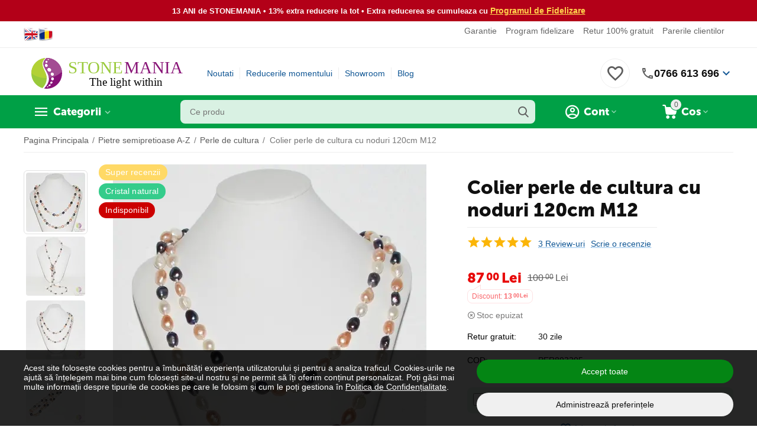

--- FILE ---
content_type: text/html; charset=utf-8
request_url: https://www.google.com/recaptcha/api2/anchor?ar=1&k=6LfI7GoUAAAAADJo3XKHpxHJqCDo8c8QpjWCzEPw&co=aHR0cHM6Ly93d3cuc3RvbmVtYW5pYS5ybzo0NDM.&hl=en&v=N67nZn4AqZkNcbeMu4prBgzg&theme=light&size=normal&anchor-ms=20000&execute-ms=30000&cb=owdtoy43gu26
body_size: 49490
content:
<!DOCTYPE HTML><html dir="ltr" lang="en"><head><meta http-equiv="Content-Type" content="text/html; charset=UTF-8">
<meta http-equiv="X-UA-Compatible" content="IE=edge">
<title>reCAPTCHA</title>
<style type="text/css">
/* cyrillic-ext */
@font-face {
  font-family: 'Roboto';
  font-style: normal;
  font-weight: 400;
  font-stretch: 100%;
  src: url(//fonts.gstatic.com/s/roboto/v48/KFO7CnqEu92Fr1ME7kSn66aGLdTylUAMa3GUBHMdazTgWw.woff2) format('woff2');
  unicode-range: U+0460-052F, U+1C80-1C8A, U+20B4, U+2DE0-2DFF, U+A640-A69F, U+FE2E-FE2F;
}
/* cyrillic */
@font-face {
  font-family: 'Roboto';
  font-style: normal;
  font-weight: 400;
  font-stretch: 100%;
  src: url(//fonts.gstatic.com/s/roboto/v48/KFO7CnqEu92Fr1ME7kSn66aGLdTylUAMa3iUBHMdazTgWw.woff2) format('woff2');
  unicode-range: U+0301, U+0400-045F, U+0490-0491, U+04B0-04B1, U+2116;
}
/* greek-ext */
@font-face {
  font-family: 'Roboto';
  font-style: normal;
  font-weight: 400;
  font-stretch: 100%;
  src: url(//fonts.gstatic.com/s/roboto/v48/KFO7CnqEu92Fr1ME7kSn66aGLdTylUAMa3CUBHMdazTgWw.woff2) format('woff2');
  unicode-range: U+1F00-1FFF;
}
/* greek */
@font-face {
  font-family: 'Roboto';
  font-style: normal;
  font-weight: 400;
  font-stretch: 100%;
  src: url(//fonts.gstatic.com/s/roboto/v48/KFO7CnqEu92Fr1ME7kSn66aGLdTylUAMa3-UBHMdazTgWw.woff2) format('woff2');
  unicode-range: U+0370-0377, U+037A-037F, U+0384-038A, U+038C, U+038E-03A1, U+03A3-03FF;
}
/* math */
@font-face {
  font-family: 'Roboto';
  font-style: normal;
  font-weight: 400;
  font-stretch: 100%;
  src: url(//fonts.gstatic.com/s/roboto/v48/KFO7CnqEu92Fr1ME7kSn66aGLdTylUAMawCUBHMdazTgWw.woff2) format('woff2');
  unicode-range: U+0302-0303, U+0305, U+0307-0308, U+0310, U+0312, U+0315, U+031A, U+0326-0327, U+032C, U+032F-0330, U+0332-0333, U+0338, U+033A, U+0346, U+034D, U+0391-03A1, U+03A3-03A9, U+03B1-03C9, U+03D1, U+03D5-03D6, U+03F0-03F1, U+03F4-03F5, U+2016-2017, U+2034-2038, U+203C, U+2040, U+2043, U+2047, U+2050, U+2057, U+205F, U+2070-2071, U+2074-208E, U+2090-209C, U+20D0-20DC, U+20E1, U+20E5-20EF, U+2100-2112, U+2114-2115, U+2117-2121, U+2123-214F, U+2190, U+2192, U+2194-21AE, U+21B0-21E5, U+21F1-21F2, U+21F4-2211, U+2213-2214, U+2216-22FF, U+2308-230B, U+2310, U+2319, U+231C-2321, U+2336-237A, U+237C, U+2395, U+239B-23B7, U+23D0, U+23DC-23E1, U+2474-2475, U+25AF, U+25B3, U+25B7, U+25BD, U+25C1, U+25CA, U+25CC, U+25FB, U+266D-266F, U+27C0-27FF, U+2900-2AFF, U+2B0E-2B11, U+2B30-2B4C, U+2BFE, U+3030, U+FF5B, U+FF5D, U+1D400-1D7FF, U+1EE00-1EEFF;
}
/* symbols */
@font-face {
  font-family: 'Roboto';
  font-style: normal;
  font-weight: 400;
  font-stretch: 100%;
  src: url(//fonts.gstatic.com/s/roboto/v48/KFO7CnqEu92Fr1ME7kSn66aGLdTylUAMaxKUBHMdazTgWw.woff2) format('woff2');
  unicode-range: U+0001-000C, U+000E-001F, U+007F-009F, U+20DD-20E0, U+20E2-20E4, U+2150-218F, U+2190, U+2192, U+2194-2199, U+21AF, U+21E6-21F0, U+21F3, U+2218-2219, U+2299, U+22C4-22C6, U+2300-243F, U+2440-244A, U+2460-24FF, U+25A0-27BF, U+2800-28FF, U+2921-2922, U+2981, U+29BF, U+29EB, U+2B00-2BFF, U+4DC0-4DFF, U+FFF9-FFFB, U+10140-1018E, U+10190-1019C, U+101A0, U+101D0-101FD, U+102E0-102FB, U+10E60-10E7E, U+1D2C0-1D2D3, U+1D2E0-1D37F, U+1F000-1F0FF, U+1F100-1F1AD, U+1F1E6-1F1FF, U+1F30D-1F30F, U+1F315, U+1F31C, U+1F31E, U+1F320-1F32C, U+1F336, U+1F378, U+1F37D, U+1F382, U+1F393-1F39F, U+1F3A7-1F3A8, U+1F3AC-1F3AF, U+1F3C2, U+1F3C4-1F3C6, U+1F3CA-1F3CE, U+1F3D4-1F3E0, U+1F3ED, U+1F3F1-1F3F3, U+1F3F5-1F3F7, U+1F408, U+1F415, U+1F41F, U+1F426, U+1F43F, U+1F441-1F442, U+1F444, U+1F446-1F449, U+1F44C-1F44E, U+1F453, U+1F46A, U+1F47D, U+1F4A3, U+1F4B0, U+1F4B3, U+1F4B9, U+1F4BB, U+1F4BF, U+1F4C8-1F4CB, U+1F4D6, U+1F4DA, U+1F4DF, U+1F4E3-1F4E6, U+1F4EA-1F4ED, U+1F4F7, U+1F4F9-1F4FB, U+1F4FD-1F4FE, U+1F503, U+1F507-1F50B, U+1F50D, U+1F512-1F513, U+1F53E-1F54A, U+1F54F-1F5FA, U+1F610, U+1F650-1F67F, U+1F687, U+1F68D, U+1F691, U+1F694, U+1F698, U+1F6AD, U+1F6B2, U+1F6B9-1F6BA, U+1F6BC, U+1F6C6-1F6CF, U+1F6D3-1F6D7, U+1F6E0-1F6EA, U+1F6F0-1F6F3, U+1F6F7-1F6FC, U+1F700-1F7FF, U+1F800-1F80B, U+1F810-1F847, U+1F850-1F859, U+1F860-1F887, U+1F890-1F8AD, U+1F8B0-1F8BB, U+1F8C0-1F8C1, U+1F900-1F90B, U+1F93B, U+1F946, U+1F984, U+1F996, U+1F9E9, U+1FA00-1FA6F, U+1FA70-1FA7C, U+1FA80-1FA89, U+1FA8F-1FAC6, U+1FACE-1FADC, U+1FADF-1FAE9, U+1FAF0-1FAF8, U+1FB00-1FBFF;
}
/* vietnamese */
@font-face {
  font-family: 'Roboto';
  font-style: normal;
  font-weight: 400;
  font-stretch: 100%;
  src: url(//fonts.gstatic.com/s/roboto/v48/KFO7CnqEu92Fr1ME7kSn66aGLdTylUAMa3OUBHMdazTgWw.woff2) format('woff2');
  unicode-range: U+0102-0103, U+0110-0111, U+0128-0129, U+0168-0169, U+01A0-01A1, U+01AF-01B0, U+0300-0301, U+0303-0304, U+0308-0309, U+0323, U+0329, U+1EA0-1EF9, U+20AB;
}
/* latin-ext */
@font-face {
  font-family: 'Roboto';
  font-style: normal;
  font-weight: 400;
  font-stretch: 100%;
  src: url(//fonts.gstatic.com/s/roboto/v48/KFO7CnqEu92Fr1ME7kSn66aGLdTylUAMa3KUBHMdazTgWw.woff2) format('woff2');
  unicode-range: U+0100-02BA, U+02BD-02C5, U+02C7-02CC, U+02CE-02D7, U+02DD-02FF, U+0304, U+0308, U+0329, U+1D00-1DBF, U+1E00-1E9F, U+1EF2-1EFF, U+2020, U+20A0-20AB, U+20AD-20C0, U+2113, U+2C60-2C7F, U+A720-A7FF;
}
/* latin */
@font-face {
  font-family: 'Roboto';
  font-style: normal;
  font-weight: 400;
  font-stretch: 100%;
  src: url(//fonts.gstatic.com/s/roboto/v48/KFO7CnqEu92Fr1ME7kSn66aGLdTylUAMa3yUBHMdazQ.woff2) format('woff2');
  unicode-range: U+0000-00FF, U+0131, U+0152-0153, U+02BB-02BC, U+02C6, U+02DA, U+02DC, U+0304, U+0308, U+0329, U+2000-206F, U+20AC, U+2122, U+2191, U+2193, U+2212, U+2215, U+FEFF, U+FFFD;
}
/* cyrillic-ext */
@font-face {
  font-family: 'Roboto';
  font-style: normal;
  font-weight: 500;
  font-stretch: 100%;
  src: url(//fonts.gstatic.com/s/roboto/v48/KFO7CnqEu92Fr1ME7kSn66aGLdTylUAMa3GUBHMdazTgWw.woff2) format('woff2');
  unicode-range: U+0460-052F, U+1C80-1C8A, U+20B4, U+2DE0-2DFF, U+A640-A69F, U+FE2E-FE2F;
}
/* cyrillic */
@font-face {
  font-family: 'Roboto';
  font-style: normal;
  font-weight: 500;
  font-stretch: 100%;
  src: url(//fonts.gstatic.com/s/roboto/v48/KFO7CnqEu92Fr1ME7kSn66aGLdTylUAMa3iUBHMdazTgWw.woff2) format('woff2');
  unicode-range: U+0301, U+0400-045F, U+0490-0491, U+04B0-04B1, U+2116;
}
/* greek-ext */
@font-face {
  font-family: 'Roboto';
  font-style: normal;
  font-weight: 500;
  font-stretch: 100%;
  src: url(//fonts.gstatic.com/s/roboto/v48/KFO7CnqEu92Fr1ME7kSn66aGLdTylUAMa3CUBHMdazTgWw.woff2) format('woff2');
  unicode-range: U+1F00-1FFF;
}
/* greek */
@font-face {
  font-family: 'Roboto';
  font-style: normal;
  font-weight: 500;
  font-stretch: 100%;
  src: url(//fonts.gstatic.com/s/roboto/v48/KFO7CnqEu92Fr1ME7kSn66aGLdTylUAMa3-UBHMdazTgWw.woff2) format('woff2');
  unicode-range: U+0370-0377, U+037A-037F, U+0384-038A, U+038C, U+038E-03A1, U+03A3-03FF;
}
/* math */
@font-face {
  font-family: 'Roboto';
  font-style: normal;
  font-weight: 500;
  font-stretch: 100%;
  src: url(//fonts.gstatic.com/s/roboto/v48/KFO7CnqEu92Fr1ME7kSn66aGLdTylUAMawCUBHMdazTgWw.woff2) format('woff2');
  unicode-range: U+0302-0303, U+0305, U+0307-0308, U+0310, U+0312, U+0315, U+031A, U+0326-0327, U+032C, U+032F-0330, U+0332-0333, U+0338, U+033A, U+0346, U+034D, U+0391-03A1, U+03A3-03A9, U+03B1-03C9, U+03D1, U+03D5-03D6, U+03F0-03F1, U+03F4-03F5, U+2016-2017, U+2034-2038, U+203C, U+2040, U+2043, U+2047, U+2050, U+2057, U+205F, U+2070-2071, U+2074-208E, U+2090-209C, U+20D0-20DC, U+20E1, U+20E5-20EF, U+2100-2112, U+2114-2115, U+2117-2121, U+2123-214F, U+2190, U+2192, U+2194-21AE, U+21B0-21E5, U+21F1-21F2, U+21F4-2211, U+2213-2214, U+2216-22FF, U+2308-230B, U+2310, U+2319, U+231C-2321, U+2336-237A, U+237C, U+2395, U+239B-23B7, U+23D0, U+23DC-23E1, U+2474-2475, U+25AF, U+25B3, U+25B7, U+25BD, U+25C1, U+25CA, U+25CC, U+25FB, U+266D-266F, U+27C0-27FF, U+2900-2AFF, U+2B0E-2B11, U+2B30-2B4C, U+2BFE, U+3030, U+FF5B, U+FF5D, U+1D400-1D7FF, U+1EE00-1EEFF;
}
/* symbols */
@font-face {
  font-family: 'Roboto';
  font-style: normal;
  font-weight: 500;
  font-stretch: 100%;
  src: url(//fonts.gstatic.com/s/roboto/v48/KFO7CnqEu92Fr1ME7kSn66aGLdTylUAMaxKUBHMdazTgWw.woff2) format('woff2');
  unicode-range: U+0001-000C, U+000E-001F, U+007F-009F, U+20DD-20E0, U+20E2-20E4, U+2150-218F, U+2190, U+2192, U+2194-2199, U+21AF, U+21E6-21F0, U+21F3, U+2218-2219, U+2299, U+22C4-22C6, U+2300-243F, U+2440-244A, U+2460-24FF, U+25A0-27BF, U+2800-28FF, U+2921-2922, U+2981, U+29BF, U+29EB, U+2B00-2BFF, U+4DC0-4DFF, U+FFF9-FFFB, U+10140-1018E, U+10190-1019C, U+101A0, U+101D0-101FD, U+102E0-102FB, U+10E60-10E7E, U+1D2C0-1D2D3, U+1D2E0-1D37F, U+1F000-1F0FF, U+1F100-1F1AD, U+1F1E6-1F1FF, U+1F30D-1F30F, U+1F315, U+1F31C, U+1F31E, U+1F320-1F32C, U+1F336, U+1F378, U+1F37D, U+1F382, U+1F393-1F39F, U+1F3A7-1F3A8, U+1F3AC-1F3AF, U+1F3C2, U+1F3C4-1F3C6, U+1F3CA-1F3CE, U+1F3D4-1F3E0, U+1F3ED, U+1F3F1-1F3F3, U+1F3F5-1F3F7, U+1F408, U+1F415, U+1F41F, U+1F426, U+1F43F, U+1F441-1F442, U+1F444, U+1F446-1F449, U+1F44C-1F44E, U+1F453, U+1F46A, U+1F47D, U+1F4A3, U+1F4B0, U+1F4B3, U+1F4B9, U+1F4BB, U+1F4BF, U+1F4C8-1F4CB, U+1F4D6, U+1F4DA, U+1F4DF, U+1F4E3-1F4E6, U+1F4EA-1F4ED, U+1F4F7, U+1F4F9-1F4FB, U+1F4FD-1F4FE, U+1F503, U+1F507-1F50B, U+1F50D, U+1F512-1F513, U+1F53E-1F54A, U+1F54F-1F5FA, U+1F610, U+1F650-1F67F, U+1F687, U+1F68D, U+1F691, U+1F694, U+1F698, U+1F6AD, U+1F6B2, U+1F6B9-1F6BA, U+1F6BC, U+1F6C6-1F6CF, U+1F6D3-1F6D7, U+1F6E0-1F6EA, U+1F6F0-1F6F3, U+1F6F7-1F6FC, U+1F700-1F7FF, U+1F800-1F80B, U+1F810-1F847, U+1F850-1F859, U+1F860-1F887, U+1F890-1F8AD, U+1F8B0-1F8BB, U+1F8C0-1F8C1, U+1F900-1F90B, U+1F93B, U+1F946, U+1F984, U+1F996, U+1F9E9, U+1FA00-1FA6F, U+1FA70-1FA7C, U+1FA80-1FA89, U+1FA8F-1FAC6, U+1FACE-1FADC, U+1FADF-1FAE9, U+1FAF0-1FAF8, U+1FB00-1FBFF;
}
/* vietnamese */
@font-face {
  font-family: 'Roboto';
  font-style: normal;
  font-weight: 500;
  font-stretch: 100%;
  src: url(//fonts.gstatic.com/s/roboto/v48/KFO7CnqEu92Fr1ME7kSn66aGLdTylUAMa3OUBHMdazTgWw.woff2) format('woff2');
  unicode-range: U+0102-0103, U+0110-0111, U+0128-0129, U+0168-0169, U+01A0-01A1, U+01AF-01B0, U+0300-0301, U+0303-0304, U+0308-0309, U+0323, U+0329, U+1EA0-1EF9, U+20AB;
}
/* latin-ext */
@font-face {
  font-family: 'Roboto';
  font-style: normal;
  font-weight: 500;
  font-stretch: 100%;
  src: url(//fonts.gstatic.com/s/roboto/v48/KFO7CnqEu92Fr1ME7kSn66aGLdTylUAMa3KUBHMdazTgWw.woff2) format('woff2');
  unicode-range: U+0100-02BA, U+02BD-02C5, U+02C7-02CC, U+02CE-02D7, U+02DD-02FF, U+0304, U+0308, U+0329, U+1D00-1DBF, U+1E00-1E9F, U+1EF2-1EFF, U+2020, U+20A0-20AB, U+20AD-20C0, U+2113, U+2C60-2C7F, U+A720-A7FF;
}
/* latin */
@font-face {
  font-family: 'Roboto';
  font-style: normal;
  font-weight: 500;
  font-stretch: 100%;
  src: url(//fonts.gstatic.com/s/roboto/v48/KFO7CnqEu92Fr1ME7kSn66aGLdTylUAMa3yUBHMdazQ.woff2) format('woff2');
  unicode-range: U+0000-00FF, U+0131, U+0152-0153, U+02BB-02BC, U+02C6, U+02DA, U+02DC, U+0304, U+0308, U+0329, U+2000-206F, U+20AC, U+2122, U+2191, U+2193, U+2212, U+2215, U+FEFF, U+FFFD;
}
/* cyrillic-ext */
@font-face {
  font-family: 'Roboto';
  font-style: normal;
  font-weight: 900;
  font-stretch: 100%;
  src: url(//fonts.gstatic.com/s/roboto/v48/KFO7CnqEu92Fr1ME7kSn66aGLdTylUAMa3GUBHMdazTgWw.woff2) format('woff2');
  unicode-range: U+0460-052F, U+1C80-1C8A, U+20B4, U+2DE0-2DFF, U+A640-A69F, U+FE2E-FE2F;
}
/* cyrillic */
@font-face {
  font-family: 'Roboto';
  font-style: normal;
  font-weight: 900;
  font-stretch: 100%;
  src: url(//fonts.gstatic.com/s/roboto/v48/KFO7CnqEu92Fr1ME7kSn66aGLdTylUAMa3iUBHMdazTgWw.woff2) format('woff2');
  unicode-range: U+0301, U+0400-045F, U+0490-0491, U+04B0-04B1, U+2116;
}
/* greek-ext */
@font-face {
  font-family: 'Roboto';
  font-style: normal;
  font-weight: 900;
  font-stretch: 100%;
  src: url(//fonts.gstatic.com/s/roboto/v48/KFO7CnqEu92Fr1ME7kSn66aGLdTylUAMa3CUBHMdazTgWw.woff2) format('woff2');
  unicode-range: U+1F00-1FFF;
}
/* greek */
@font-face {
  font-family: 'Roboto';
  font-style: normal;
  font-weight: 900;
  font-stretch: 100%;
  src: url(//fonts.gstatic.com/s/roboto/v48/KFO7CnqEu92Fr1ME7kSn66aGLdTylUAMa3-UBHMdazTgWw.woff2) format('woff2');
  unicode-range: U+0370-0377, U+037A-037F, U+0384-038A, U+038C, U+038E-03A1, U+03A3-03FF;
}
/* math */
@font-face {
  font-family: 'Roboto';
  font-style: normal;
  font-weight: 900;
  font-stretch: 100%;
  src: url(//fonts.gstatic.com/s/roboto/v48/KFO7CnqEu92Fr1ME7kSn66aGLdTylUAMawCUBHMdazTgWw.woff2) format('woff2');
  unicode-range: U+0302-0303, U+0305, U+0307-0308, U+0310, U+0312, U+0315, U+031A, U+0326-0327, U+032C, U+032F-0330, U+0332-0333, U+0338, U+033A, U+0346, U+034D, U+0391-03A1, U+03A3-03A9, U+03B1-03C9, U+03D1, U+03D5-03D6, U+03F0-03F1, U+03F4-03F5, U+2016-2017, U+2034-2038, U+203C, U+2040, U+2043, U+2047, U+2050, U+2057, U+205F, U+2070-2071, U+2074-208E, U+2090-209C, U+20D0-20DC, U+20E1, U+20E5-20EF, U+2100-2112, U+2114-2115, U+2117-2121, U+2123-214F, U+2190, U+2192, U+2194-21AE, U+21B0-21E5, U+21F1-21F2, U+21F4-2211, U+2213-2214, U+2216-22FF, U+2308-230B, U+2310, U+2319, U+231C-2321, U+2336-237A, U+237C, U+2395, U+239B-23B7, U+23D0, U+23DC-23E1, U+2474-2475, U+25AF, U+25B3, U+25B7, U+25BD, U+25C1, U+25CA, U+25CC, U+25FB, U+266D-266F, U+27C0-27FF, U+2900-2AFF, U+2B0E-2B11, U+2B30-2B4C, U+2BFE, U+3030, U+FF5B, U+FF5D, U+1D400-1D7FF, U+1EE00-1EEFF;
}
/* symbols */
@font-face {
  font-family: 'Roboto';
  font-style: normal;
  font-weight: 900;
  font-stretch: 100%;
  src: url(//fonts.gstatic.com/s/roboto/v48/KFO7CnqEu92Fr1ME7kSn66aGLdTylUAMaxKUBHMdazTgWw.woff2) format('woff2');
  unicode-range: U+0001-000C, U+000E-001F, U+007F-009F, U+20DD-20E0, U+20E2-20E4, U+2150-218F, U+2190, U+2192, U+2194-2199, U+21AF, U+21E6-21F0, U+21F3, U+2218-2219, U+2299, U+22C4-22C6, U+2300-243F, U+2440-244A, U+2460-24FF, U+25A0-27BF, U+2800-28FF, U+2921-2922, U+2981, U+29BF, U+29EB, U+2B00-2BFF, U+4DC0-4DFF, U+FFF9-FFFB, U+10140-1018E, U+10190-1019C, U+101A0, U+101D0-101FD, U+102E0-102FB, U+10E60-10E7E, U+1D2C0-1D2D3, U+1D2E0-1D37F, U+1F000-1F0FF, U+1F100-1F1AD, U+1F1E6-1F1FF, U+1F30D-1F30F, U+1F315, U+1F31C, U+1F31E, U+1F320-1F32C, U+1F336, U+1F378, U+1F37D, U+1F382, U+1F393-1F39F, U+1F3A7-1F3A8, U+1F3AC-1F3AF, U+1F3C2, U+1F3C4-1F3C6, U+1F3CA-1F3CE, U+1F3D4-1F3E0, U+1F3ED, U+1F3F1-1F3F3, U+1F3F5-1F3F7, U+1F408, U+1F415, U+1F41F, U+1F426, U+1F43F, U+1F441-1F442, U+1F444, U+1F446-1F449, U+1F44C-1F44E, U+1F453, U+1F46A, U+1F47D, U+1F4A3, U+1F4B0, U+1F4B3, U+1F4B9, U+1F4BB, U+1F4BF, U+1F4C8-1F4CB, U+1F4D6, U+1F4DA, U+1F4DF, U+1F4E3-1F4E6, U+1F4EA-1F4ED, U+1F4F7, U+1F4F9-1F4FB, U+1F4FD-1F4FE, U+1F503, U+1F507-1F50B, U+1F50D, U+1F512-1F513, U+1F53E-1F54A, U+1F54F-1F5FA, U+1F610, U+1F650-1F67F, U+1F687, U+1F68D, U+1F691, U+1F694, U+1F698, U+1F6AD, U+1F6B2, U+1F6B9-1F6BA, U+1F6BC, U+1F6C6-1F6CF, U+1F6D3-1F6D7, U+1F6E0-1F6EA, U+1F6F0-1F6F3, U+1F6F7-1F6FC, U+1F700-1F7FF, U+1F800-1F80B, U+1F810-1F847, U+1F850-1F859, U+1F860-1F887, U+1F890-1F8AD, U+1F8B0-1F8BB, U+1F8C0-1F8C1, U+1F900-1F90B, U+1F93B, U+1F946, U+1F984, U+1F996, U+1F9E9, U+1FA00-1FA6F, U+1FA70-1FA7C, U+1FA80-1FA89, U+1FA8F-1FAC6, U+1FACE-1FADC, U+1FADF-1FAE9, U+1FAF0-1FAF8, U+1FB00-1FBFF;
}
/* vietnamese */
@font-face {
  font-family: 'Roboto';
  font-style: normal;
  font-weight: 900;
  font-stretch: 100%;
  src: url(//fonts.gstatic.com/s/roboto/v48/KFO7CnqEu92Fr1ME7kSn66aGLdTylUAMa3OUBHMdazTgWw.woff2) format('woff2');
  unicode-range: U+0102-0103, U+0110-0111, U+0128-0129, U+0168-0169, U+01A0-01A1, U+01AF-01B0, U+0300-0301, U+0303-0304, U+0308-0309, U+0323, U+0329, U+1EA0-1EF9, U+20AB;
}
/* latin-ext */
@font-face {
  font-family: 'Roboto';
  font-style: normal;
  font-weight: 900;
  font-stretch: 100%;
  src: url(//fonts.gstatic.com/s/roboto/v48/KFO7CnqEu92Fr1ME7kSn66aGLdTylUAMa3KUBHMdazTgWw.woff2) format('woff2');
  unicode-range: U+0100-02BA, U+02BD-02C5, U+02C7-02CC, U+02CE-02D7, U+02DD-02FF, U+0304, U+0308, U+0329, U+1D00-1DBF, U+1E00-1E9F, U+1EF2-1EFF, U+2020, U+20A0-20AB, U+20AD-20C0, U+2113, U+2C60-2C7F, U+A720-A7FF;
}
/* latin */
@font-face {
  font-family: 'Roboto';
  font-style: normal;
  font-weight: 900;
  font-stretch: 100%;
  src: url(//fonts.gstatic.com/s/roboto/v48/KFO7CnqEu92Fr1ME7kSn66aGLdTylUAMa3yUBHMdazQ.woff2) format('woff2');
  unicode-range: U+0000-00FF, U+0131, U+0152-0153, U+02BB-02BC, U+02C6, U+02DA, U+02DC, U+0304, U+0308, U+0329, U+2000-206F, U+20AC, U+2122, U+2191, U+2193, U+2212, U+2215, U+FEFF, U+FFFD;
}

</style>
<link rel="stylesheet" type="text/css" href="https://www.gstatic.com/recaptcha/releases/N67nZn4AqZkNcbeMu4prBgzg/styles__ltr.css">
<script nonce="cXHL6Jx94jOzEkBUH-v0_g" type="text/javascript">window['__recaptcha_api'] = 'https://www.google.com/recaptcha/api2/';</script>
<script type="text/javascript" src="https://www.gstatic.com/recaptcha/releases/N67nZn4AqZkNcbeMu4prBgzg/recaptcha__en.js" nonce="cXHL6Jx94jOzEkBUH-v0_g">
      
    </script></head>
<body><div id="rc-anchor-alert" class="rc-anchor-alert"></div>
<input type="hidden" id="recaptcha-token" value="[base64]">
<script type="text/javascript" nonce="cXHL6Jx94jOzEkBUH-v0_g">
      recaptcha.anchor.Main.init("[\x22ainput\x22,[\x22bgdata\x22,\x22\x22,\[base64]/[base64]/[base64]/ZyhXLGgpOnEoW04sMjEsbF0sVywwKSxoKSxmYWxzZSxmYWxzZSl9Y2F0Y2goayl7RygzNTgsVyk/[base64]/[base64]/[base64]/[base64]/[base64]/[base64]/[base64]/bmV3IEJbT10oRFswXSk6dz09Mj9uZXcgQltPXShEWzBdLERbMV0pOnc9PTM/bmV3IEJbT10oRFswXSxEWzFdLERbMl0pOnc9PTQ/[base64]/[base64]/[base64]/[base64]/[base64]\\u003d\x22,\[base64]\\u003d\x22,\[base64]/DglrCqsK/[base64]/[base64]/[base64]/csKVw4lkAQV2wpNeL8O7B8KZXcOAw4U4woxxBsOiwrplIsKOw5UOw49lT8KTRsOqJ8OEDWh/[base64]/CpXTCk8OxwqF/[base64]/CmMOEPcKpwrYdbsKIwoFow5YJw7XDu8OQw7BIA8OLw6vCrsKZwoBtwp7DtsO7w6rDt1zCugYnSjfDhEBmdRRiL8OZXcOyw5k1wqVQw6DDni4Cw4k6wrPDgFjCpcKxwqLDncOHNMOFw55IwrRgOWJ2HMOkwpUVw4HDpsOhwq/CvkDDhsOPQREudMK3EARLdgYTVh/DqSU1w5nCuEMALsKlP8Oyw4HCs33CslwIwpBlbsK9VTJQwptWJnXDisKCw49xw4pxQXjCqFoEU8KDw44mKMKHLGvClMK9w5zDiA7DnsKfwrtswqM1AsOKasKQw5HDqsKyf0DCr8OXw43Cq8O1OD3DtU/[base64]/Dl2UQUcKjEMOkwpXCp2Yqw7/[base64]/DmV9BEcKzaT/Ck1odwrLCo04tw71kEcKZQEbCjxnDhsOuSk3CqnUNw4ZSesKYB8KfYXweYGrCm37CmMK6b3TCqFLDjV53E8Kpw5wGw4XCucKAbgdBOUA6NcODw7TDmcOnwpTDjlRKw4JDRFvCr8OhPlXDvMOpwog3IMOWwqXCpCYMZcOvBl/[base64]/DnRh8wq1eLW1oYWHDt0PCi8KbCBDCjcOKwrQmWsOswobDtsOVw5rCgMKfwrXCpmzCnXzDj8OmdX3CuMOLTjjDu8OUwq7DtXjDh8KMBw7CusKOasKjworCiVfDpQddw4YELX/[base64]/Ct3VFZcKGw7ROIDjCqcO9wrjDpCfDv8KuOHXDkg7CjHFLWMKOICfDt8OGw5MIwqTDqGQZCSoeMMOqwoE2XMKsw5c4aFvCnMKPdFDDl8OmwpFLwpHDtcKqw6sWSSUpwq3Cmh1Hw5ZOBHo/[base64]/ChWbCi8OMwoROwoPDm0pxw6zCp8KMJz5dwrvCmmjCqF3CncOWw7zCg0o5w7xbwqDCpcKKeMK2U8KIcXp6eCkFdcOHwooawq5Yb2g/[base64]/Dv8OEwrHCtjFwDcOmwpXCicK9TCjDocOzw4dtD8OBwoIoacKEw6kLZcK4aRHDpcKCKMKYNgrDj307wrxwHyTCqMK6wrDCk8OTw4/DqMK2eUATw5/Ds8K3w4VoTH7DoMO7PhPDhsOBUkXDmMOaw4IVY8OGT8KBwpYhX27DiMKqw6bDuy3Cj8KsworCqm/CqMKLwpk2Y0JhGnMJwpnDsMOlRzbDoBMzZ8Orw5dOw6cNw6dzLEXCu8KOMXDCvMOWM8OHwqzDmSphw4bDpkM4wp1vwpLCnAHDrsOqwqNiO8KwwpvDi8OJw5TCm8KFwqR6YALDpjsLUMOOwpvCqcKuwrfDiMKAwqvCqcKwBcO/bljCnMO6woYdK1RQfcOIIl/CtMKbwpDCq8O0cMO5wp/DjHfDgsKqwrfDhA1WwpzCgcK/NMKPa8OOXmMrHsKQbCYvDSfCuW18w55bLytVJ8O7w4vDiVLDj3rDnsK+W8OEZMKxw6TCusKOw6rClm0Cw6F2w54rVmIvwrnDuMOrCEg9d8OqwopDWcKmwo3CrgzDmsKDPcK2XMOme8K+UcKkw7xIwoVdw5Y0w4UEwq0eLhDCnlXCo2gYw7Urw7FbEg/Cp8O2wpfDu8OyPVLDiz3DqcKAwrDChQhKw4XDicKnasOJRsOBwrTDkm1NwpHCuQfDsMKQwpHCkMKqVcKRPAYJw5nCmmIIwq48wodzHVpockHDjsOLw65pai1Jw4fClQHDiBDDkhMkGkhBLyALwpMuw6/CnsOQwp/Cu8K2ZcK/w7cXwronwpk3wrLDgcOhwp7CocK3DsKkfXgzV0ZsfcOiw5lPw4UkwqAkwp7CqWEQRH0JWcOaHsO2TAnDm8KFdXB4wqfCh8OlwpTCjXHDo2HCrsO/wrXCmcOGw68xwqjCjMObw6rCvFhwHMOLwoDDi8KNw6QQXcOxw57Cu8Oewq8gCsK+FyPCqA4NwqLCoMO6LUXDpxBTw6FxYzdzc0DCqMOXXicRw657wr81bjxLRUg1wpnCtMKDwqUswoIMBFAqXcKMIy5yH8Kxwr/Cg8KgWsOYQsOuw7LCkMKtIMOZOsKAw5czwpoDwpzCisKHw7o8wrhIw7XDt8K5dMKlacKRQzbDoMKfw4gDCX3CjsOGAX/DgynDtmLCi1kjXWzCoSbDuUlqeW1NcsKfWcKew7crZUXCvVhxBcOiLSN8wokxw5DDmMKeP8KwworCpMOdw7NQw6YZJcK9KG/DuMOdTsO/w6rDnhbCl8OIwr4yGMOCCzXCkcKzfmd7TMOjw6XCh13DrsObA1gUwpjDvEjCkMOWwqXDhsOyXhTCjcKPwqfCvyTCohhfw6zDk8Klw7lhw7lEw6/[base64]/wqgAGX/[base64]/CksObJ8OiwobCr8OiNMKbwr7Dl8OWw7YnasOewpg8w4LCvxJHwoECw4cLw5A/XBDDqTxJw7cDbsOGSsOSfMKNw7B7EMKCe8Kkw4XCiMOcdcKow4PCjDs/[base64]/[base64]/CqcOjRcKEdiTDvRAnc8Kiwp7CkzBrwqorwrUiQUnCncOEek7Cv14jKsObwoY4NW/Cl0zCm8Kiw6PClkvCkMOyw4VMw77CmAtvH30ZJHRYw5w4w5nCmx/ClBzDpE5ow7lDEG4GES7DgsKwGMK2w6MUIR1Iaz/DncK7ZGtnHVQsVMKKdMKIG3F8AgDDtcONacKfb1o/SSJuchRBwr3DizlQJ8KRwpTDshnCrhkHw7IbwqBJLEESwrvCmlzCiw3DlsK/w5cdw4ISYcOxw48HwofCjsKWPGjDuMOwdcKnM8Kfw7HDpMO1w4bChjjDrCsyDh/DkX9KBHvCl8Ozw5Vjw47Ds8KXwqjDrTAKwrcWa37DojojwpjDrjHDi1ojwqnDqEHChATChMK6w4AeA8OFM8Kqw5TDo8KZbGYbw6/[base64]/ClWnDp8OKw47ChMKVYk9QaTLChTzChMKpBSHCjBTClw/CssOlwqpFwppYw7nCkMKTwrrDkcO+dD3Cq8OTw6ACIyoPwqkeZsODD8KDCsKswqx2w6zDgsO5w4UOXcK8wq/Cqjs5w43CkMOhHsOlwroXeMO+QcKpKsOzQcOfw7zDtnjCrMKIJMKEYTfCny3DvlwPwql5w6jDsF/[base64]/Cv1zDkMKKwrlvw5NRZgrCjD5iwqPDtcKbDMKCw79qw5RzRcOmdVo1w5XCgS7Dv8Ocw6IJcF4nWnrCvF7Cnn0Owr/Dr0zCjcOHGnnDmsKbQVLDksKzUAYUw4HDvMOsw7DDucOUDQ4eQsKawpsMHmtUwoEPHMORTcKGw6pSUMKNdUI8AcOyYcK0w5DCv8Ocw6EtaMKKLRTCjcO1LSnCkMK5w6HCgnjCusOiDVlbMsOEw7rDsX8Yw4XDscOlRsO/[base64]/[base64]/DpMKZw7jClcKAw4zCjcK/YkfCnCF4QcKbRkhqTsKNZsK4wovCmcKxYQ/DrC/DggPCmzZ/wotLw5kkIMOIwq3Ct2APDl9qw58zZzAcw43Dgkk0w5UJwocqw6R4M8OoWF4JwpTDp2vCi8O1wqTCi8OWw5ATOQjDtWIBwr/[base64]/wpDCqXJUcUJ7VcOQwqM3w5YFw7xcI2/[base64]/worCgcKFwoLDrFzCjX8YcX0EBMKwLMKAPcKSWcKGw7JpwqZ5w5AwX8O5w4lpCsOMXEdyc8Kiwp8Ww6XDhgsgbglww6NVwrPCpAhcwrrDhcO6U3A5DcKODnbCiRzCtsOQXcOpNGrDsW7CmcKOWcKywrhpwp/CocKOMlHCsMOqDllNwrt+bjvDthLDtC/DhlPCn3d2w6MMw4JTw65Jwrcsw4LDgcO3UsKgesKjwqvCpMOhwqFfasKXEC/CscKsw6/Ct8KFwqMeICzCrlrCtMO9FnkFw4/[base64]/[base64]/DnmxgCcKFw68KIBFcwqkAKcKzw5pww7zCvsOgwqVOCsOLwqUiFsKCwqHDjcKZw6jCqwdOwp/CsWgFBcKBM8KeR8K5w6t0wrw6w7dsS1jChsOJDnfDkMKjLlUFw4HDjS4kcyTCgMOZw5IDwq0ZCgRsbsORwo7Dln3DqsODasKResKiGMOlQC3Cu8OIw5fDrSllw4LDhMKfwobDiRVdwpbCocOlwrsKw6Ziw6DCuWE5PlrCscO6QsOyw4YMw5rChC/DvUxaw5Z4w4HCjznDgXdPB8O9QGnDg8K7XDvCvxphOsKjwqPCksK8Z8KxYmBdw6FJf8Krw6HCm8Kyw5rCtcKwezADwrHCpAtDDcKPw6zCgBgtPH/[base64]/[base64]/[base64]/Chw/DhcOHTAnCq3HDrABgGMOywq/DnGMfwpfCt8KPL0how6bDicOFd8KnBgPDsFLCuT4Cw5RTTxXCq8K2w48fWnzDthDDnMKyKk7Dj8KeEyBcJMKZFDZFwpnDm8OYQUpMw7ItUgI6wrgzIy7DnMKMwpkuJMOYw5TCpcOJEkzCpMKzw7XDoD/DscO8w4AVw6I4G1zCqsKrP8OqVRjCv8KxKj/[base64]/CiMK4w6QwwqlNwpgOw5MXwqzDi8Kdw7TCrsKXR30gESt3Q2pcwr4Aw5LDlMOsw4TChULCpcOgbDVkwp9FNRcAw4VXFUPDuDbCnCYzwpMkw64KwoYqw48ywojDqiRBW8OIw6jDtgFhwprCg23Ds8OJfsK7w6XDn8Kowq/DnMOrw7LDvQrCult5w7zCu31tV8OFw6Ijw4zCgVTCp8KmfcKxwqzDlMOWL8KtwoRINz/[base64]/DlADDjsKiwrLCm1RVdDQCwphmw4zCnWfDhATCjSBXworCh3zDr3DCoTjDocOFw68mw6FSI0bDn8KPwqISw649NsKFw7/Dq8OCwrXCv2x0wp7CjMOkAsOnwqvDjcO8w4dPw5zCv8Kew7kCwofCnsOVw5ovw6/CmWxOwqrCscKiw4t4w54Sw74HI8OhfBPDni/DgMKpwp4AwpLDqsOwC0TCtMKjwrHCnUNgBcKXw5pow6vDssKJdMO1PxnCmmjCgDrDln0DM8KSZyTClMK3woV2woVFaMKNwpDCjQ/DnsOZcFvCnXAQIsKZVcOGG1vCgRrCklPDh11MWcKXwrDCsTdPCnt7fzZbcWtDw7F7MyzDnGPDtcKmwq3Cp2wCTQbDrQUCenbCm8Ouw4UnUcK/VHkXw6Nkc3hfw6HDv8Ovw5nCiAEiwrlyBR0bwqF4w4LCpQ1QwoEVDcKjwoDCo8Ohw64gw7xkDsOawo7Dl8KHPcKuwozCpSLDnQ7CnsKZwonCnElvAShhw5zDsn7Dh8OXUAfDt3tWw4bDmVvDvxVOwpdOwo7DssKjwqs1woHDtQfDjcOFwr4UOyIdwpF/A8K/w7PCr2XDrVbCqQPDrcOTw7Ulw5TDlsKbwpDDrid9d8KSwpvDgMKAwroiAn7Cv8OHwpMfccKiw4fCtsK+w77DqcKUwq3DsxLCm8OWwqlvwrU8w6wKAcKKdsKIw7QdN8Kjw7jDkMO0w7kNEDg5dijDjWfCghvDgmXCmHYwbcKJM8OYNcK5Pit/w78Ce2fCjCXChMKJMcKtw5XCvWZJwopII8OFPMKXwpZId8Kyb8KsOClKw41UURxEfMOdw5rDmzHCnRp/w4/DsMOCT8O/w5zDtw/CpsKDeMOnHD5sDsKqbBVTwoE2wrY/wpRhw6s6w4ZVZMO8wqACw7fDmMOwwoANwoXDgkFYXsKGd8O3BsKcwprDtlI3bsKfNcOdfU/CkkfDmVzDqkNMVEvCnx8ew7nDrkPCjVwRBsKRw6jCtcOnw6DCvztlLMKFT3IBwrMZw7fDqCXCjMKCw6MDw6fCkMOjQMOvNMKJFcKfasO1w5FWPcKeSTQUYsOFwrTDpMOMw6PDvMK7w6TCh8KOXR87fkvCtsKoDH1IcUA1WioCw4XCrMKLPS/CtMObFljCm1xBwoAlw7vDr8KRwqBEIcOHwpsUUDDCocOIw5VxAgfDnVRxw7TCj8Odw7PCoyjDtUXCnMKfwos+w7kHSjMbw5HCk03ChcKMwqBBw6nCuMOpRsOyw6tfwqxXw6TDunDDmcKUNXnDgsKOw7HDmcOTfcKvw6dmw6sDbEQfKBV/QGTDiHdlwrELw4DDtcKLwoXDgMOeK8OUwpANR8KhRcKdw7TCkHdKHBvCu2PDs0PDi8KPw4TDvcOlwp1DwpYlQzbDijjCpnnCljPDscOhw5UuC8K2wos9YcKLL8KwD8ODwoHDp8Kew4pQwrdQw73DhTM3w7MgwprDlSZ/YcONY8Ocw73Di8ODVhobwqrDhRt+RThpBgLDh8KebcK9SA4yd8OpXMKHwo/[base64]/DgXfDmsOjw40/w7PDr2V2CsOcw7E/wofCrBLDljrDm8Osw63CpyXCv8OPwqbDiUHDo8OmwrfCncKqwrzDqlMxA8Obw6sYwr/CmMOGXmfCisOxTS/DrAfCgAYSwo/[base64]/w63Du08LHsKLwqQ4LXMbIEpfMWsYwrImaMOfMsOvHS/ClsOPbXHDgW/ClcKLYcKPDH0KO8OUw7FCe8OmdA3DmsO+MsKfw5sKwrMuHUDDscOBE8KFTFDCm8K6w5Uyw5Urw4LCj8O9w5FnTU4yTcO0wrUBLsKowpkpwosIwp9nI8O7A3vDkMKDA8Knd8KhITbCocKQw4bCnMOCHU4Ew4HCrzglHFzCnU/DoHckw7DDt3TClSIKLCLDj1o5woXDosONwoDDsCgCwonDrMKIw6bDriUwOsKvwqN0w4cxKMKaB1/CssOuMcKiDlPCk8KWw4Ybwo4KO8K2wqHChQACw4PDtcOtADXCthYfw7FLw43DnMOrw59ywqbCt1kWw6MSw58PRiLClMOvJcOiO8OsH8OaesKQAml/dxBdECjCqMOuwo3CuG1Ww6NQwovDqMOOLcOhwojCqHcywrFjDSPDhy3Cmzs0w6h6Lj3DrnAPwrNIw4pkOMKeQlhvw6shTMKtK1gJw6lkwq/CulEUw6J0w5Zsw5vDoRJRXwxNZsKIRsK3aMKCU2BQbsOJw7HDqsOOw75hSMKiIsKqwoPCrsOuF8KAw43Dt1smGsK2YTcuesKyw5dHZH/CocO3w6RXEmgLwp8TXMOXwoUfVsOsw73Cr3AgZARNw4wAw44JEzdoe8O/fsKeLCnDhcOUwpTCkEZOXMObWEUPwpTDhcK3EsKqecKdwp57wqLCqBcjwqg8LnjDo3kZw6gIHXjCncOsdzxcZEHDrcOCRyPCjhnDkhtcfh9ewr3DmVLDmyhxwobDhRMcw4sdwrEUDsOtwphJKU7Dq8Ktw6J9HSYdK8O7w4/DrWNPEAbDiTfCtMKQw7xzw67DiWzDuMOaWcOSw7fCrcOkw7gEw4Rxw6HCk8OEwr0VwrNEwq7Dt8OyBMOgOsK0QE5OC8K4woHDqsOWDsKpworCqQfDh8OKEF/DicOSMRNGwr9FTMO/[base64]/CkWPDgMOLwr1JO3DDl8Kdwr/[base64]/DpCdOc8KTwobCthwtw6PCqCHDgcOpwprDnhDDpcKIY8KNwqrDuXDDh8Oyw4rDj2fDu2UDwqM3wpJJJn/[base64]/CnlzDp8OSHhDDlcKmCy5Cw5vCjMKNw4BMb8KJw75ywp0pwosNPX9GbMKqw6Z3woHCm13DpsOIAADCuG/DkMKcwoZpUkZ1EwPCvsO2WcK6YsKvC8OBw5oFw6bDmsOuNsOww4BHDsKJBXHDjApUwqPCrMOvw7YOw5rCksKpwroFS8KlTcKIV8KUUcOpGwzDpRtLw5xfwqbCjgZQwrTDt8KJwpbDqVEhWMOhw5c0Z2sMw51Hw41YfMKHQ8OMw7nDhgErbsKhFEbCqksTwr1cfV/Cg8KDw7U1woHCvMKfJ1kpwq5PbkF2wrIAJcOzwp4tXsONwo/Cp2FDwobDosORwq4/dS9LIcObeSRrw5tANMKLwpPCn8ORw4BQwoDDnG1ywrttwp9xQxUGesOYDEbDmwDCt8Olw74Nw7VDw5J/fFhfHMK4fSbCpMK6NMOsHU0OZjHDjGUHwpDDj0RbCMKgw7ZewpQRw6gzwot/WUhUAsO4FcK5w4ZjwqJyw7XDsMK2C8KSwpNlGxcUQMKfwohVMyZoQh8/wo3Dp8OTS8KyJ8O3KTPCi37CjcOBDcOVFk1nw6zDgMOwQcKiwqMzNsOBAm7Cs8Ogw7DCiGLDpSVrw6DClcOyw7snJXE0LMKcDUrCkjnCvHYCwrzDu8Oqw5jDjVjDuChHPDBhfcKiwp0IH8OHw55/wp1yNMKFwrLDm8Oww40Vw4jCkR5/NRvCsMOFw4leVsO+w6nDuMKPw5rCtD8dwqhGbgUrWHQmw4xSwrxqw5h6OMKlHcOEwr/[base64]/[base64]/wo/Cj2PDhhDCrDzCihjCgcOzYjIQw6dHw4PDhsKMA1/DpFPCkwRqw4XDrMKMLsKzwoAUw5tfwoPCnMO0dcK0DFjCisKDwo3DkS/CgX/[base64]/DmcO2w73DtBNZw5bDhyBXNcODwpjCtzXCpQVPw4/CjXUrwqPCk8KsfcORVMKHw6rCoXpjXQTDp3pfwpUtXQnCnFQywqrChsKuREg1wqZrwpBlwq8Uw4ltc8O2A8KWw7FQwrBRWlLDkFUYD8ObwrnCmBBaw4QKwo3DksKjDcKEEMOzHUULwp9mwo3Cg8OwdcODJXJFF8OOEmTDokzDsTzDkcKtasO/wp0sOcOOw5LCr0cHw6vCqcOiNsKNwpDCulTDmV5CwpAkw7gnwqFPwrQaw5leWMKoRMKtw4XDoMKjBsKXPRnDqBMtQMOPwrbDvsOjw5BiT8OcPcKSwrPDqsOtaWt9wpTCqlPDgsOxf8OpwofCiUvCqXVXQcOnHwR/[base64]/DhXvDp2/ClMOXKl3ChQsPfTTCrm1Pw4/DhMOaABvDpRoOw6XCo8K+wrTCg8KbblFOWC1LD8KFwpkgIsOSADlPw6A9wpnCgBjChsO8w48ofTtZwoZ1w6pVw4/[base64]/w6zCqng+N8KHEsKTc8OCZGsREcKgEMKPwqEhw4LCpy5ELxfDlzondcKvIHNnEA0iLFIFBTbDp0fDlTbDqQcEwqErw65wGsKwJXwIB8KCw57CisOVw4rCk3pxw7QGWcKIesOAEGLCpk5Dw5gLLmDDlA7ChsOSw5LCh1d7aQ3DkzpldsOXw7R/[base64]/CqEQjXRfCtzcGw4YYwrvCgwnDl8Ouw4zDuxM5GcK5wo7Do8KsCMOUwqc5w7HCqMOow7jDicKHwozDqMOvaRM9f2EJw5N0AMOcAsKoAQR8VhBCw7zDpMKNwr9Hw7TCqwFJwodFwqvCugnDlVMmwqzCmhfCosO6BwlxIUfCt8KdWcORwpIXTsO+wrDCjz/[base64]/wpUIDUg0woY2wpnDnsO4NMKGw7HCnnrClUMyeXfDlcKCEmpvw6XCuxbCjMKvwqZSQ27Cm8KvOk3Cl8KmOisSLsKEW8O4wrNQfwjDtMOkw6/Duy/CnsOZS8KuUcKMZ8OVfTBzKMKOwrXDv012wqYWGwnDihXDqxXCl8O0DgwHw4PDk8KfwrPCo8Okw6cZwrIzw4E8w7tzwqYLwobDkMK4w6hqwoR6TGXCisKKwqQbwq5iw5pGJ8KzI8K/w6LCtsOMw6w8c3LDrMOzwoDCrHjDlMKBw5nCisOJw4Z4XcOWTcK1bMO3bMKcwq8yS8ORdQUDw53DhBQqw6pEw7zDtxvDjMOFAcOfGz3DmcK4w5rDlixHwrc6Fz8kw40TX8K+OcOzw7FpIyVlwotGNS7DuVJEScO8U0Aoa8Oiw7/[base64]/DicOkEyBHw4UYfMO1fsKCbDzCtwIxw75xw7bDh8KaZMKdWxtPw6/Crn4zw4zCvcOBw4/CkF0tSzXCosKWwpZIPn5rBcKvF1xPw6Row588AhfCucOfE8OVw7tDw41gw6Miw5xLwpMMw7LCvU/DjWouA8KSIBkuOMODKsO8LBTCjysqGG5bGDgeIcKLwr56w7wFwpnDjcOfIcKTJcO8wpvClMOqbg7DrMKqw6LDhiolwp1kw4vDscKiFMKAV8OddSZGwqhIe8K9D1c7wpPDtFjDlnZnwqhOMibCkMK3a21HIALDncOUwrt4KMKuw7vCl8OJw57Drw0YcE/CucKOwoXDp3QPworDiMOpwpE1wovDs8Kgwp7Ch8OsTHQSwozCmBvDnnA+w6HCocKkwpU9DsKmw5ZeAcKMwrdGHsKtwrjCpsO3eMKnRsKQw7HDnkzDg8K8wqkLTcO2acOtYMKSwqrDv8OpPcK1MA/DozR+w7Ffw6TDvsOGOsOnFcOoOMOOGnoHQSjChiDChcKHLTBOwq0FwoDDi0BxBVHCgD13JcOccMOoworDl8OXw4nDtxLCpW/[base64]/CmcKuf8Orw5zDvcK1FsK7wqcgecOHVcKXYsKfFWo7wrdnwohgwoRZwqjDlnVuwq11U3zCql47wqbDtMOuFQgffiZUeB7DjMOYwp3DnCpqw4sxEzJZHmNawp0QUnoKL14jJnrCpglBw5nDhy/CucK1w73Cv3w8fVM4wrbCm2PCnsKvwrVbw7RTwqbDocKawqZ8XiTDncOkwooLw4I0wpfClcKXwpnDoTR5XQZcw4ofC0A3dj3DhcKLw69VFWlQTRMgwqbCi3PDqWLChC/CpybDtMKwQTUpw4XDjythw5XCvcOtHTPDvsOpeMKHwoJvZsKxw6RUagXDr2nCj0HDhFl8wrB/w7wuBsKEw48qwrp0Bgpew5fCiDbDp1ozwr5WeyrCgsKWbSJbwqwtSsOMfcOhwp/DvMKUek1Awp00wosdI8Osw6EiIMKBw6VQV8KPwpRnUcOLwoA8NMKjDsOVLsO3DcO1WcOKPCPCmMKVw6UPwpHDkCTCsk/Cs8KOwq8zVnkhdFnCt8KOwqLDrxnDjMKbVMKEOBU+GcKmwrNiNsOBwr8+Q8Orwr9JesOPFMOLwpUACcOPWsK3wpPCmS1pw4Y2DDvDvULDiMKhw7XDqjUgPGbCosO5wpwTw6PCrMO7w47DpnfClh0fIGcbXMOIwqxfO8OawoLCpsObbMKhTMO7wqc/wobCkl7CgcKDXk0TPgvDrMKJAcOjwqrDncKWNzzCsyvCokxKwqjDlcO0woMxw6DCin7CqiHCgwcbFGEUHsONcsOTGMO5w6IRwpwAbCjDjmcQw481EB/[base64]/w6Ikwq9UKQDCvMOuw6/CucOiNyh+w6bDlsOdwpnDqSzCj3LCvlbCl8O1w6Jiw6YSw4vDtznCgBI/[base64]/CucK5wr7DjgZkwoN0QsOJwq0lw7FTwoHCq8OkD0vCjU/[base64]/XVTCsBLDvk7Cj8KvwqVrwr3DjMOnGkJHfT9/woouEsOvwpLCt8OKw6dIIMKMw5QOJcOBwrgAKcO2GmfDnMKyYD7CqcOVN0IhS8OOw7ttVBhpMGTCnsOpRREzIzrCg2Fsw5zDryFFwqvCmTLDhD14w6fCscO/QDfCssOGSsKKw5dcZ8Ouwrlbw5RvwpHCgMO/wqwLfRbDtsOOC1M1wqjCqRVICMOWDCfDklR5SELDo8KPQVTCscOnw652wq/ChsKgLcOnXgXDkcOSBFAqJ1c5UcOiBFExw4pWIcOew57CmXZjcnTDrALDvQwQDsK0w7h/QFAbTTHCksKRw5A2KMKKW8OxYl5ow4xMwq7CiRPDvcOHw5nDksOEw5DCnidCwr/[base64]/[base64]/w6fDvzPCh8KDw5vCgcOAw5jCucKOf8OBAcKEWsOkw5IXwo8+w6Qtwq7Cn8ONw5EGQ8KEe3LChXXCmjvDpMK9wpjDun/CpsKXKAVWIXrCtWrDg8KvHcKWYWPDpsKHBG0OZcORalDCh8K5LMO5w5JPZ0Igw7vDqcOwwpzDvwVswqPDq8K9DcKTHcO/[base64]/DgBPDtD8GfsOTB8K5e8Ocw5VLw5YNwqbDu8KIwr/[base64]/[base64]/[base64]/[base64]/SsK7wp1iQMOcGDoBwqPCvMO0bcOowqLDoT9ZHMKNwrLCnsObdhPDlcOXdsOPw6DCg8KWJcOBVMOdwp/DkkMEwog8wp/DvG1pcsKeGBJrwq/[base64]/DmQzCgcOeYhY/[base64]/DunsDVsKVwrDCqcOxwo/Cm0Ylw7s1DwTDjzfCmFLCgsOSMw0dw77DssOKwrzCu8K9w4zDksObCT/Dv8KWw4/DqyUAwqvCqiLDosOKdMOEwpnCosKGJBTCtQfDusK0DsOsworCnkhAwqHClcOcw6tVAcKpERzCrMO+WQBGw6bCpEVfV8OkwoFeZ8K3w71lw4kXw5BBwoYpb8O8wr/CgcKfwq3DucKkK1rCsGfDnVbCphVOwqbChQIMXMKnw5pJcsKiJQEpXANOBsOWw5LDgsKkw5zCisKqEMO5BX4ZE8KCZl0/[base64]/DuHhmVsK/cSzDvQXCtMOqwpduXm/CuMKZdkY7DxDDu8OtwoNyw67DpcOgw6/[base64]/ClCLDm04+dcKqLAbDr37Cs8Oyw7kBY8KaSzAiYcKLw5bCnWjDl8OHGsKew4vCrcKHwokBYT/CiV7Dkn0swr97w63DiMKew6XDpsKow6jDtVtVaMK8UXIGVhvDn14uwrTDgXXCkxHCtcOuwpExwpo8FsOASsOfYcKgw6tFTBLDnMKIw6lMWsOQZBrCnMKawo/DksOOVSnCljgobsKcw7vCu0fCuSLCrifDt8Kbb8Ogw5BwPcOQbRcBHMOVw5LCrMKow4VuXUPCh8OOw6/Cvz3DhD/DgQIfZ8O+TsO7wq/CtsOVwpbDuSzDrMK+eMKkDRvDoMKawo0IYF/[base64]/DnGLCl8OhWxXCvsK9wrrCt8O0csOcccKqAcKZTUfDjMKcSCIEwqNDKsO3w6kMwozDusKLKEl+wqE6HcKIasK7TgTDpEbDmcKCP8OzQcO3TsKgTGRMw6sIwrMhw6wGQcOPw7LDq37DmcOLwoLCksK2w6rDkcKkw4nCqcOyw5/[base64]/[base64]/[base64]/EcKrfyV6MEtGPMO5w6XDpMOMX8OWwoPChzHCnQTCrAIsw5PCrQDDox/Du8O+LkcpwoHCvh/DsQDCuMK1aRABfsOxw5xGMDPDuMO3w43CmcK2acOywrgWMAJvEifDuzrCkMO6TMOMeVzDrzF5bMOawostw5AgwobCtsOIw4rDnMKAPcKHZgvDncKZwrXCg3U6woYUecO0w6N7WMKmOVTDkEXCnwkEDMKZVn3Dp8KAwrfCoS/DnSfCq8K0G3RJwovCmCXChUTCjzF3M8KCa8O6PB7DusKHwqLDosKFfA7DgE45AcOXP8OWwpA4w5jDgsOZPsKXw7XCkCHCljfCkHUTd8O9XTV3wo3CqD9GScOLwp3Cin7CrxsRwqNWwrg8FGzCnk/Dv1bDjQjDk3nDkDHCssOAwo8Sw7FGw5vCrHtiwolYwqTDsFHCgMKbwpTDvsOneMK2woVNERNewrrCkMOEw7kMw4rCrsK/RDbCpCTDsUvDgsOZccODw4RFw4xbwrN3w4BYw5wvw5DCpMK0c8Oww47DhMKQY8KkFMO/[base64]/DlcOawpwjw6kXwo/[base64]/[base64]/DgcKLwp7Cs8K4w7TDp8KoCE3CrS3Dr8Ogw5rDiMOOd8KRw5/CqRoaOxsDWcO3L3t8EMOGHsO2DXYrwpLCtcOMb8KPXF05wpzDnW0zwoMdHcKXwqnCun8Fw6Q7BMKrw7bDusOJw47CtcOMP8KsDEVSBznCpcO+w45Mw4xdCmdwwrnDpmbCgcKpw4HCl8K3w7vCqcO1w4oWXcKCBQrCuxvCh8Ofw519RsKEAV/[base64]\\u003d\\u003d\x22],null,[\x22conf\x22,null,\x226LfI7GoUAAAAADJo3XKHpxHJqCDo8c8QpjWCzEPw\x22,0,null,null,null,1,[21,125,63,73,95,87,41,43,42,83,102,105,109,121],[7059694,109],0,null,null,null,null,0,null,0,1,700,1,null,0,\[base64]/76lBhnEnQkZnOKMAhnM8xEZ\x22,0,0,null,null,1,null,0,0,null,null,null,0],\x22https://www.stonemania.ro:443\x22,null,[1,1,1],null,null,null,0,3600,[\x22https://www.google.com/intl/en/policies/privacy/\x22,\x22https://www.google.com/intl/en/policies/terms/\x22],\x22fVq/4kT3jYrAq0e+/wx5K2U5jaalE/ILMSA5lPpsQNQ\\u003d\x22,0,0,null,1,1769564628553,0,0,[186,214,238,127,171],null,[202],\x22RC-OVy0oyiAyCvRCA\x22,null,null,null,null,null,\x220dAFcWeA7usS-ipOPPDu8sIY-Rrx_5-u9vjqXmy6s5qEe79VLbCRlIzzCHxc1SqzG8jDqzV1NbGGVcYoI8j92legzLX1XE7YTzWQ\x22,1769647428810]");
    </script></body></html>

--- FILE ---
content_type: text/html; charset=utf-8
request_url: https://www.google.com/recaptcha/api2/anchor?ar=1&k=6LfI7GoUAAAAADJo3XKHpxHJqCDo8c8QpjWCzEPw&co=aHR0cHM6Ly93d3cuc3RvbmVtYW5pYS5ybzo0NDM.&hl=en&v=N67nZn4AqZkNcbeMu4prBgzg&theme=light&size=normal&anchor-ms=20000&execute-ms=30000&cb=jxgen488c7ae
body_size: 49269
content:
<!DOCTYPE HTML><html dir="ltr" lang="en"><head><meta http-equiv="Content-Type" content="text/html; charset=UTF-8">
<meta http-equiv="X-UA-Compatible" content="IE=edge">
<title>reCAPTCHA</title>
<style type="text/css">
/* cyrillic-ext */
@font-face {
  font-family: 'Roboto';
  font-style: normal;
  font-weight: 400;
  font-stretch: 100%;
  src: url(//fonts.gstatic.com/s/roboto/v48/KFO7CnqEu92Fr1ME7kSn66aGLdTylUAMa3GUBHMdazTgWw.woff2) format('woff2');
  unicode-range: U+0460-052F, U+1C80-1C8A, U+20B4, U+2DE0-2DFF, U+A640-A69F, U+FE2E-FE2F;
}
/* cyrillic */
@font-face {
  font-family: 'Roboto';
  font-style: normal;
  font-weight: 400;
  font-stretch: 100%;
  src: url(//fonts.gstatic.com/s/roboto/v48/KFO7CnqEu92Fr1ME7kSn66aGLdTylUAMa3iUBHMdazTgWw.woff2) format('woff2');
  unicode-range: U+0301, U+0400-045F, U+0490-0491, U+04B0-04B1, U+2116;
}
/* greek-ext */
@font-face {
  font-family: 'Roboto';
  font-style: normal;
  font-weight: 400;
  font-stretch: 100%;
  src: url(//fonts.gstatic.com/s/roboto/v48/KFO7CnqEu92Fr1ME7kSn66aGLdTylUAMa3CUBHMdazTgWw.woff2) format('woff2');
  unicode-range: U+1F00-1FFF;
}
/* greek */
@font-face {
  font-family: 'Roboto';
  font-style: normal;
  font-weight: 400;
  font-stretch: 100%;
  src: url(//fonts.gstatic.com/s/roboto/v48/KFO7CnqEu92Fr1ME7kSn66aGLdTylUAMa3-UBHMdazTgWw.woff2) format('woff2');
  unicode-range: U+0370-0377, U+037A-037F, U+0384-038A, U+038C, U+038E-03A1, U+03A3-03FF;
}
/* math */
@font-face {
  font-family: 'Roboto';
  font-style: normal;
  font-weight: 400;
  font-stretch: 100%;
  src: url(//fonts.gstatic.com/s/roboto/v48/KFO7CnqEu92Fr1ME7kSn66aGLdTylUAMawCUBHMdazTgWw.woff2) format('woff2');
  unicode-range: U+0302-0303, U+0305, U+0307-0308, U+0310, U+0312, U+0315, U+031A, U+0326-0327, U+032C, U+032F-0330, U+0332-0333, U+0338, U+033A, U+0346, U+034D, U+0391-03A1, U+03A3-03A9, U+03B1-03C9, U+03D1, U+03D5-03D6, U+03F0-03F1, U+03F4-03F5, U+2016-2017, U+2034-2038, U+203C, U+2040, U+2043, U+2047, U+2050, U+2057, U+205F, U+2070-2071, U+2074-208E, U+2090-209C, U+20D0-20DC, U+20E1, U+20E5-20EF, U+2100-2112, U+2114-2115, U+2117-2121, U+2123-214F, U+2190, U+2192, U+2194-21AE, U+21B0-21E5, U+21F1-21F2, U+21F4-2211, U+2213-2214, U+2216-22FF, U+2308-230B, U+2310, U+2319, U+231C-2321, U+2336-237A, U+237C, U+2395, U+239B-23B7, U+23D0, U+23DC-23E1, U+2474-2475, U+25AF, U+25B3, U+25B7, U+25BD, U+25C1, U+25CA, U+25CC, U+25FB, U+266D-266F, U+27C0-27FF, U+2900-2AFF, U+2B0E-2B11, U+2B30-2B4C, U+2BFE, U+3030, U+FF5B, U+FF5D, U+1D400-1D7FF, U+1EE00-1EEFF;
}
/* symbols */
@font-face {
  font-family: 'Roboto';
  font-style: normal;
  font-weight: 400;
  font-stretch: 100%;
  src: url(//fonts.gstatic.com/s/roboto/v48/KFO7CnqEu92Fr1ME7kSn66aGLdTylUAMaxKUBHMdazTgWw.woff2) format('woff2');
  unicode-range: U+0001-000C, U+000E-001F, U+007F-009F, U+20DD-20E0, U+20E2-20E4, U+2150-218F, U+2190, U+2192, U+2194-2199, U+21AF, U+21E6-21F0, U+21F3, U+2218-2219, U+2299, U+22C4-22C6, U+2300-243F, U+2440-244A, U+2460-24FF, U+25A0-27BF, U+2800-28FF, U+2921-2922, U+2981, U+29BF, U+29EB, U+2B00-2BFF, U+4DC0-4DFF, U+FFF9-FFFB, U+10140-1018E, U+10190-1019C, U+101A0, U+101D0-101FD, U+102E0-102FB, U+10E60-10E7E, U+1D2C0-1D2D3, U+1D2E0-1D37F, U+1F000-1F0FF, U+1F100-1F1AD, U+1F1E6-1F1FF, U+1F30D-1F30F, U+1F315, U+1F31C, U+1F31E, U+1F320-1F32C, U+1F336, U+1F378, U+1F37D, U+1F382, U+1F393-1F39F, U+1F3A7-1F3A8, U+1F3AC-1F3AF, U+1F3C2, U+1F3C4-1F3C6, U+1F3CA-1F3CE, U+1F3D4-1F3E0, U+1F3ED, U+1F3F1-1F3F3, U+1F3F5-1F3F7, U+1F408, U+1F415, U+1F41F, U+1F426, U+1F43F, U+1F441-1F442, U+1F444, U+1F446-1F449, U+1F44C-1F44E, U+1F453, U+1F46A, U+1F47D, U+1F4A3, U+1F4B0, U+1F4B3, U+1F4B9, U+1F4BB, U+1F4BF, U+1F4C8-1F4CB, U+1F4D6, U+1F4DA, U+1F4DF, U+1F4E3-1F4E6, U+1F4EA-1F4ED, U+1F4F7, U+1F4F9-1F4FB, U+1F4FD-1F4FE, U+1F503, U+1F507-1F50B, U+1F50D, U+1F512-1F513, U+1F53E-1F54A, U+1F54F-1F5FA, U+1F610, U+1F650-1F67F, U+1F687, U+1F68D, U+1F691, U+1F694, U+1F698, U+1F6AD, U+1F6B2, U+1F6B9-1F6BA, U+1F6BC, U+1F6C6-1F6CF, U+1F6D3-1F6D7, U+1F6E0-1F6EA, U+1F6F0-1F6F3, U+1F6F7-1F6FC, U+1F700-1F7FF, U+1F800-1F80B, U+1F810-1F847, U+1F850-1F859, U+1F860-1F887, U+1F890-1F8AD, U+1F8B0-1F8BB, U+1F8C0-1F8C1, U+1F900-1F90B, U+1F93B, U+1F946, U+1F984, U+1F996, U+1F9E9, U+1FA00-1FA6F, U+1FA70-1FA7C, U+1FA80-1FA89, U+1FA8F-1FAC6, U+1FACE-1FADC, U+1FADF-1FAE9, U+1FAF0-1FAF8, U+1FB00-1FBFF;
}
/* vietnamese */
@font-face {
  font-family: 'Roboto';
  font-style: normal;
  font-weight: 400;
  font-stretch: 100%;
  src: url(//fonts.gstatic.com/s/roboto/v48/KFO7CnqEu92Fr1ME7kSn66aGLdTylUAMa3OUBHMdazTgWw.woff2) format('woff2');
  unicode-range: U+0102-0103, U+0110-0111, U+0128-0129, U+0168-0169, U+01A0-01A1, U+01AF-01B0, U+0300-0301, U+0303-0304, U+0308-0309, U+0323, U+0329, U+1EA0-1EF9, U+20AB;
}
/* latin-ext */
@font-face {
  font-family: 'Roboto';
  font-style: normal;
  font-weight: 400;
  font-stretch: 100%;
  src: url(//fonts.gstatic.com/s/roboto/v48/KFO7CnqEu92Fr1ME7kSn66aGLdTylUAMa3KUBHMdazTgWw.woff2) format('woff2');
  unicode-range: U+0100-02BA, U+02BD-02C5, U+02C7-02CC, U+02CE-02D7, U+02DD-02FF, U+0304, U+0308, U+0329, U+1D00-1DBF, U+1E00-1E9F, U+1EF2-1EFF, U+2020, U+20A0-20AB, U+20AD-20C0, U+2113, U+2C60-2C7F, U+A720-A7FF;
}
/* latin */
@font-face {
  font-family: 'Roboto';
  font-style: normal;
  font-weight: 400;
  font-stretch: 100%;
  src: url(//fonts.gstatic.com/s/roboto/v48/KFO7CnqEu92Fr1ME7kSn66aGLdTylUAMa3yUBHMdazQ.woff2) format('woff2');
  unicode-range: U+0000-00FF, U+0131, U+0152-0153, U+02BB-02BC, U+02C6, U+02DA, U+02DC, U+0304, U+0308, U+0329, U+2000-206F, U+20AC, U+2122, U+2191, U+2193, U+2212, U+2215, U+FEFF, U+FFFD;
}
/* cyrillic-ext */
@font-face {
  font-family: 'Roboto';
  font-style: normal;
  font-weight: 500;
  font-stretch: 100%;
  src: url(//fonts.gstatic.com/s/roboto/v48/KFO7CnqEu92Fr1ME7kSn66aGLdTylUAMa3GUBHMdazTgWw.woff2) format('woff2');
  unicode-range: U+0460-052F, U+1C80-1C8A, U+20B4, U+2DE0-2DFF, U+A640-A69F, U+FE2E-FE2F;
}
/* cyrillic */
@font-face {
  font-family: 'Roboto';
  font-style: normal;
  font-weight: 500;
  font-stretch: 100%;
  src: url(//fonts.gstatic.com/s/roboto/v48/KFO7CnqEu92Fr1ME7kSn66aGLdTylUAMa3iUBHMdazTgWw.woff2) format('woff2');
  unicode-range: U+0301, U+0400-045F, U+0490-0491, U+04B0-04B1, U+2116;
}
/* greek-ext */
@font-face {
  font-family: 'Roboto';
  font-style: normal;
  font-weight: 500;
  font-stretch: 100%;
  src: url(//fonts.gstatic.com/s/roboto/v48/KFO7CnqEu92Fr1ME7kSn66aGLdTylUAMa3CUBHMdazTgWw.woff2) format('woff2');
  unicode-range: U+1F00-1FFF;
}
/* greek */
@font-face {
  font-family: 'Roboto';
  font-style: normal;
  font-weight: 500;
  font-stretch: 100%;
  src: url(//fonts.gstatic.com/s/roboto/v48/KFO7CnqEu92Fr1ME7kSn66aGLdTylUAMa3-UBHMdazTgWw.woff2) format('woff2');
  unicode-range: U+0370-0377, U+037A-037F, U+0384-038A, U+038C, U+038E-03A1, U+03A3-03FF;
}
/* math */
@font-face {
  font-family: 'Roboto';
  font-style: normal;
  font-weight: 500;
  font-stretch: 100%;
  src: url(//fonts.gstatic.com/s/roboto/v48/KFO7CnqEu92Fr1ME7kSn66aGLdTylUAMawCUBHMdazTgWw.woff2) format('woff2');
  unicode-range: U+0302-0303, U+0305, U+0307-0308, U+0310, U+0312, U+0315, U+031A, U+0326-0327, U+032C, U+032F-0330, U+0332-0333, U+0338, U+033A, U+0346, U+034D, U+0391-03A1, U+03A3-03A9, U+03B1-03C9, U+03D1, U+03D5-03D6, U+03F0-03F1, U+03F4-03F5, U+2016-2017, U+2034-2038, U+203C, U+2040, U+2043, U+2047, U+2050, U+2057, U+205F, U+2070-2071, U+2074-208E, U+2090-209C, U+20D0-20DC, U+20E1, U+20E5-20EF, U+2100-2112, U+2114-2115, U+2117-2121, U+2123-214F, U+2190, U+2192, U+2194-21AE, U+21B0-21E5, U+21F1-21F2, U+21F4-2211, U+2213-2214, U+2216-22FF, U+2308-230B, U+2310, U+2319, U+231C-2321, U+2336-237A, U+237C, U+2395, U+239B-23B7, U+23D0, U+23DC-23E1, U+2474-2475, U+25AF, U+25B3, U+25B7, U+25BD, U+25C1, U+25CA, U+25CC, U+25FB, U+266D-266F, U+27C0-27FF, U+2900-2AFF, U+2B0E-2B11, U+2B30-2B4C, U+2BFE, U+3030, U+FF5B, U+FF5D, U+1D400-1D7FF, U+1EE00-1EEFF;
}
/* symbols */
@font-face {
  font-family: 'Roboto';
  font-style: normal;
  font-weight: 500;
  font-stretch: 100%;
  src: url(//fonts.gstatic.com/s/roboto/v48/KFO7CnqEu92Fr1ME7kSn66aGLdTylUAMaxKUBHMdazTgWw.woff2) format('woff2');
  unicode-range: U+0001-000C, U+000E-001F, U+007F-009F, U+20DD-20E0, U+20E2-20E4, U+2150-218F, U+2190, U+2192, U+2194-2199, U+21AF, U+21E6-21F0, U+21F3, U+2218-2219, U+2299, U+22C4-22C6, U+2300-243F, U+2440-244A, U+2460-24FF, U+25A0-27BF, U+2800-28FF, U+2921-2922, U+2981, U+29BF, U+29EB, U+2B00-2BFF, U+4DC0-4DFF, U+FFF9-FFFB, U+10140-1018E, U+10190-1019C, U+101A0, U+101D0-101FD, U+102E0-102FB, U+10E60-10E7E, U+1D2C0-1D2D3, U+1D2E0-1D37F, U+1F000-1F0FF, U+1F100-1F1AD, U+1F1E6-1F1FF, U+1F30D-1F30F, U+1F315, U+1F31C, U+1F31E, U+1F320-1F32C, U+1F336, U+1F378, U+1F37D, U+1F382, U+1F393-1F39F, U+1F3A7-1F3A8, U+1F3AC-1F3AF, U+1F3C2, U+1F3C4-1F3C6, U+1F3CA-1F3CE, U+1F3D4-1F3E0, U+1F3ED, U+1F3F1-1F3F3, U+1F3F5-1F3F7, U+1F408, U+1F415, U+1F41F, U+1F426, U+1F43F, U+1F441-1F442, U+1F444, U+1F446-1F449, U+1F44C-1F44E, U+1F453, U+1F46A, U+1F47D, U+1F4A3, U+1F4B0, U+1F4B3, U+1F4B9, U+1F4BB, U+1F4BF, U+1F4C8-1F4CB, U+1F4D6, U+1F4DA, U+1F4DF, U+1F4E3-1F4E6, U+1F4EA-1F4ED, U+1F4F7, U+1F4F9-1F4FB, U+1F4FD-1F4FE, U+1F503, U+1F507-1F50B, U+1F50D, U+1F512-1F513, U+1F53E-1F54A, U+1F54F-1F5FA, U+1F610, U+1F650-1F67F, U+1F687, U+1F68D, U+1F691, U+1F694, U+1F698, U+1F6AD, U+1F6B2, U+1F6B9-1F6BA, U+1F6BC, U+1F6C6-1F6CF, U+1F6D3-1F6D7, U+1F6E0-1F6EA, U+1F6F0-1F6F3, U+1F6F7-1F6FC, U+1F700-1F7FF, U+1F800-1F80B, U+1F810-1F847, U+1F850-1F859, U+1F860-1F887, U+1F890-1F8AD, U+1F8B0-1F8BB, U+1F8C0-1F8C1, U+1F900-1F90B, U+1F93B, U+1F946, U+1F984, U+1F996, U+1F9E9, U+1FA00-1FA6F, U+1FA70-1FA7C, U+1FA80-1FA89, U+1FA8F-1FAC6, U+1FACE-1FADC, U+1FADF-1FAE9, U+1FAF0-1FAF8, U+1FB00-1FBFF;
}
/* vietnamese */
@font-face {
  font-family: 'Roboto';
  font-style: normal;
  font-weight: 500;
  font-stretch: 100%;
  src: url(//fonts.gstatic.com/s/roboto/v48/KFO7CnqEu92Fr1ME7kSn66aGLdTylUAMa3OUBHMdazTgWw.woff2) format('woff2');
  unicode-range: U+0102-0103, U+0110-0111, U+0128-0129, U+0168-0169, U+01A0-01A1, U+01AF-01B0, U+0300-0301, U+0303-0304, U+0308-0309, U+0323, U+0329, U+1EA0-1EF9, U+20AB;
}
/* latin-ext */
@font-face {
  font-family: 'Roboto';
  font-style: normal;
  font-weight: 500;
  font-stretch: 100%;
  src: url(//fonts.gstatic.com/s/roboto/v48/KFO7CnqEu92Fr1ME7kSn66aGLdTylUAMa3KUBHMdazTgWw.woff2) format('woff2');
  unicode-range: U+0100-02BA, U+02BD-02C5, U+02C7-02CC, U+02CE-02D7, U+02DD-02FF, U+0304, U+0308, U+0329, U+1D00-1DBF, U+1E00-1E9F, U+1EF2-1EFF, U+2020, U+20A0-20AB, U+20AD-20C0, U+2113, U+2C60-2C7F, U+A720-A7FF;
}
/* latin */
@font-face {
  font-family: 'Roboto';
  font-style: normal;
  font-weight: 500;
  font-stretch: 100%;
  src: url(//fonts.gstatic.com/s/roboto/v48/KFO7CnqEu92Fr1ME7kSn66aGLdTylUAMa3yUBHMdazQ.woff2) format('woff2');
  unicode-range: U+0000-00FF, U+0131, U+0152-0153, U+02BB-02BC, U+02C6, U+02DA, U+02DC, U+0304, U+0308, U+0329, U+2000-206F, U+20AC, U+2122, U+2191, U+2193, U+2212, U+2215, U+FEFF, U+FFFD;
}
/* cyrillic-ext */
@font-face {
  font-family: 'Roboto';
  font-style: normal;
  font-weight: 900;
  font-stretch: 100%;
  src: url(//fonts.gstatic.com/s/roboto/v48/KFO7CnqEu92Fr1ME7kSn66aGLdTylUAMa3GUBHMdazTgWw.woff2) format('woff2');
  unicode-range: U+0460-052F, U+1C80-1C8A, U+20B4, U+2DE0-2DFF, U+A640-A69F, U+FE2E-FE2F;
}
/* cyrillic */
@font-face {
  font-family: 'Roboto';
  font-style: normal;
  font-weight: 900;
  font-stretch: 100%;
  src: url(//fonts.gstatic.com/s/roboto/v48/KFO7CnqEu92Fr1ME7kSn66aGLdTylUAMa3iUBHMdazTgWw.woff2) format('woff2');
  unicode-range: U+0301, U+0400-045F, U+0490-0491, U+04B0-04B1, U+2116;
}
/* greek-ext */
@font-face {
  font-family: 'Roboto';
  font-style: normal;
  font-weight: 900;
  font-stretch: 100%;
  src: url(//fonts.gstatic.com/s/roboto/v48/KFO7CnqEu92Fr1ME7kSn66aGLdTylUAMa3CUBHMdazTgWw.woff2) format('woff2');
  unicode-range: U+1F00-1FFF;
}
/* greek */
@font-face {
  font-family: 'Roboto';
  font-style: normal;
  font-weight: 900;
  font-stretch: 100%;
  src: url(//fonts.gstatic.com/s/roboto/v48/KFO7CnqEu92Fr1ME7kSn66aGLdTylUAMa3-UBHMdazTgWw.woff2) format('woff2');
  unicode-range: U+0370-0377, U+037A-037F, U+0384-038A, U+038C, U+038E-03A1, U+03A3-03FF;
}
/* math */
@font-face {
  font-family: 'Roboto';
  font-style: normal;
  font-weight: 900;
  font-stretch: 100%;
  src: url(//fonts.gstatic.com/s/roboto/v48/KFO7CnqEu92Fr1ME7kSn66aGLdTylUAMawCUBHMdazTgWw.woff2) format('woff2');
  unicode-range: U+0302-0303, U+0305, U+0307-0308, U+0310, U+0312, U+0315, U+031A, U+0326-0327, U+032C, U+032F-0330, U+0332-0333, U+0338, U+033A, U+0346, U+034D, U+0391-03A1, U+03A3-03A9, U+03B1-03C9, U+03D1, U+03D5-03D6, U+03F0-03F1, U+03F4-03F5, U+2016-2017, U+2034-2038, U+203C, U+2040, U+2043, U+2047, U+2050, U+2057, U+205F, U+2070-2071, U+2074-208E, U+2090-209C, U+20D0-20DC, U+20E1, U+20E5-20EF, U+2100-2112, U+2114-2115, U+2117-2121, U+2123-214F, U+2190, U+2192, U+2194-21AE, U+21B0-21E5, U+21F1-21F2, U+21F4-2211, U+2213-2214, U+2216-22FF, U+2308-230B, U+2310, U+2319, U+231C-2321, U+2336-237A, U+237C, U+2395, U+239B-23B7, U+23D0, U+23DC-23E1, U+2474-2475, U+25AF, U+25B3, U+25B7, U+25BD, U+25C1, U+25CA, U+25CC, U+25FB, U+266D-266F, U+27C0-27FF, U+2900-2AFF, U+2B0E-2B11, U+2B30-2B4C, U+2BFE, U+3030, U+FF5B, U+FF5D, U+1D400-1D7FF, U+1EE00-1EEFF;
}
/* symbols */
@font-face {
  font-family: 'Roboto';
  font-style: normal;
  font-weight: 900;
  font-stretch: 100%;
  src: url(//fonts.gstatic.com/s/roboto/v48/KFO7CnqEu92Fr1ME7kSn66aGLdTylUAMaxKUBHMdazTgWw.woff2) format('woff2');
  unicode-range: U+0001-000C, U+000E-001F, U+007F-009F, U+20DD-20E0, U+20E2-20E4, U+2150-218F, U+2190, U+2192, U+2194-2199, U+21AF, U+21E6-21F0, U+21F3, U+2218-2219, U+2299, U+22C4-22C6, U+2300-243F, U+2440-244A, U+2460-24FF, U+25A0-27BF, U+2800-28FF, U+2921-2922, U+2981, U+29BF, U+29EB, U+2B00-2BFF, U+4DC0-4DFF, U+FFF9-FFFB, U+10140-1018E, U+10190-1019C, U+101A0, U+101D0-101FD, U+102E0-102FB, U+10E60-10E7E, U+1D2C0-1D2D3, U+1D2E0-1D37F, U+1F000-1F0FF, U+1F100-1F1AD, U+1F1E6-1F1FF, U+1F30D-1F30F, U+1F315, U+1F31C, U+1F31E, U+1F320-1F32C, U+1F336, U+1F378, U+1F37D, U+1F382, U+1F393-1F39F, U+1F3A7-1F3A8, U+1F3AC-1F3AF, U+1F3C2, U+1F3C4-1F3C6, U+1F3CA-1F3CE, U+1F3D4-1F3E0, U+1F3ED, U+1F3F1-1F3F3, U+1F3F5-1F3F7, U+1F408, U+1F415, U+1F41F, U+1F426, U+1F43F, U+1F441-1F442, U+1F444, U+1F446-1F449, U+1F44C-1F44E, U+1F453, U+1F46A, U+1F47D, U+1F4A3, U+1F4B0, U+1F4B3, U+1F4B9, U+1F4BB, U+1F4BF, U+1F4C8-1F4CB, U+1F4D6, U+1F4DA, U+1F4DF, U+1F4E3-1F4E6, U+1F4EA-1F4ED, U+1F4F7, U+1F4F9-1F4FB, U+1F4FD-1F4FE, U+1F503, U+1F507-1F50B, U+1F50D, U+1F512-1F513, U+1F53E-1F54A, U+1F54F-1F5FA, U+1F610, U+1F650-1F67F, U+1F687, U+1F68D, U+1F691, U+1F694, U+1F698, U+1F6AD, U+1F6B2, U+1F6B9-1F6BA, U+1F6BC, U+1F6C6-1F6CF, U+1F6D3-1F6D7, U+1F6E0-1F6EA, U+1F6F0-1F6F3, U+1F6F7-1F6FC, U+1F700-1F7FF, U+1F800-1F80B, U+1F810-1F847, U+1F850-1F859, U+1F860-1F887, U+1F890-1F8AD, U+1F8B0-1F8BB, U+1F8C0-1F8C1, U+1F900-1F90B, U+1F93B, U+1F946, U+1F984, U+1F996, U+1F9E9, U+1FA00-1FA6F, U+1FA70-1FA7C, U+1FA80-1FA89, U+1FA8F-1FAC6, U+1FACE-1FADC, U+1FADF-1FAE9, U+1FAF0-1FAF8, U+1FB00-1FBFF;
}
/* vietnamese */
@font-face {
  font-family: 'Roboto';
  font-style: normal;
  font-weight: 900;
  font-stretch: 100%;
  src: url(//fonts.gstatic.com/s/roboto/v48/KFO7CnqEu92Fr1ME7kSn66aGLdTylUAMa3OUBHMdazTgWw.woff2) format('woff2');
  unicode-range: U+0102-0103, U+0110-0111, U+0128-0129, U+0168-0169, U+01A0-01A1, U+01AF-01B0, U+0300-0301, U+0303-0304, U+0308-0309, U+0323, U+0329, U+1EA0-1EF9, U+20AB;
}
/* latin-ext */
@font-face {
  font-family: 'Roboto';
  font-style: normal;
  font-weight: 900;
  font-stretch: 100%;
  src: url(//fonts.gstatic.com/s/roboto/v48/KFO7CnqEu92Fr1ME7kSn66aGLdTylUAMa3KUBHMdazTgWw.woff2) format('woff2');
  unicode-range: U+0100-02BA, U+02BD-02C5, U+02C7-02CC, U+02CE-02D7, U+02DD-02FF, U+0304, U+0308, U+0329, U+1D00-1DBF, U+1E00-1E9F, U+1EF2-1EFF, U+2020, U+20A0-20AB, U+20AD-20C0, U+2113, U+2C60-2C7F, U+A720-A7FF;
}
/* latin */
@font-face {
  font-family: 'Roboto';
  font-style: normal;
  font-weight: 900;
  font-stretch: 100%;
  src: url(//fonts.gstatic.com/s/roboto/v48/KFO7CnqEu92Fr1ME7kSn66aGLdTylUAMa3yUBHMdazQ.woff2) format('woff2');
  unicode-range: U+0000-00FF, U+0131, U+0152-0153, U+02BB-02BC, U+02C6, U+02DA, U+02DC, U+0304, U+0308, U+0329, U+2000-206F, U+20AC, U+2122, U+2191, U+2193, U+2212, U+2215, U+FEFF, U+FFFD;
}

</style>
<link rel="stylesheet" type="text/css" href="https://www.gstatic.com/recaptcha/releases/N67nZn4AqZkNcbeMu4prBgzg/styles__ltr.css">
<script nonce="zp2Fq87iZOWqUxiANlQN7Q" type="text/javascript">window['__recaptcha_api'] = 'https://www.google.com/recaptcha/api2/';</script>
<script type="text/javascript" src="https://www.gstatic.com/recaptcha/releases/N67nZn4AqZkNcbeMu4prBgzg/recaptcha__en.js" nonce="zp2Fq87iZOWqUxiANlQN7Q">
      
    </script></head>
<body><div id="rc-anchor-alert" class="rc-anchor-alert"></div>
<input type="hidden" id="recaptcha-token" value="[base64]">
<script type="text/javascript" nonce="zp2Fq87iZOWqUxiANlQN7Q">
      recaptcha.anchor.Main.init("[\x22ainput\x22,[\x22bgdata\x22,\x22\x22,\[base64]/[base64]/[base64]/ZyhXLGgpOnEoW04sMjEsbF0sVywwKSxoKSxmYWxzZSxmYWxzZSl9Y2F0Y2goayl7RygzNTgsVyk/[base64]/[base64]/[base64]/[base64]/[base64]/[base64]/[base64]/bmV3IEJbT10oRFswXSk6dz09Mj9uZXcgQltPXShEWzBdLERbMV0pOnc9PTM/bmV3IEJbT10oRFswXSxEWzFdLERbMl0pOnc9PTQ/[base64]/[base64]/[base64]/[base64]/[base64]\\u003d\x22,\[base64]\\u003d\\u003d\x22,\[base64]/CkXEDDMOqTHDDslLCtsKgwo3ClsKiTXYzwonDscK8wowbw4otw7nDjQbCpsKsw7B3w5Vtw6JAwoZ+GsKfCUTDhsOWwrLDtsO1EMKdw7DDnlUSfMOFWW/Dr3R2R8KJBMOnw6ZUYGJLwocEwpTCj8OqZkXDrMKSFcOsHMOIw7jCgzJ/Z8K1wqpiNUnCtDfCgBrDrcKVwo5+Gm7CnMKwwqzDviVfYsOSw47DgMKFSEjDi8ORwr4EIHF1w4EGw7HDicOfGcOWw5zCosKpw4MWw5VvwqUAw7HDl8K3RcObfETCm8KWblQtO3DCoChUVznCpMKDSMOpwqwCw5Frw5x8w6fCtcKdwppkw6/[base64]/WMKfwq13MhI2UzQnwpzDoMO5D8K8CMO9DjzCrSLCpcOOI8KaKU10w7XDqMO+dsOEwoQ9FcKNPWDCksO6w4PChW/CkShVw4PCmcOOw78uYU1mE8K6PRnCnTXChFUSwoPDk8Onw6bDhxjDtxF1OBV1bMKRwrspDsOfw61mwpxNOcK+wqvDlsO/w6c1w5HCkQhPFhvCmMO2w5xRacKhw6TDlMKFw6LChho7wox4ShMPXHo2w5BqwplJw75GNsKgO8O4w6zDr3xZKcO2w4XDi8O3MGVJw43CtUDDskXDvx/Cp8KfSghdNcOpWsOzw4hjw5bCmXjCtsOmw6rCnMObw6kQc0x+b8OHfTPCjcOrCyY5w7URwr/DtcOXw4/CqcOHwpHCtCdlw6HChcKCw4t3wpfDuStJwpXDp8Ktw6R8wroWJMK/JsOiwrTDoFF8bgBdw4HDsMKTwqPCvGvDqlnDgSLCnGrChTrDgWEswotJYQnCncKww7TDm8KLwrNaMwvCiMKUw4vDs2xqJ8OIw5DCpxZDwpVOK2oxwo55LkPDv30Ow6oXNnxVwrvCt2Iswo5HG8KZZBnDvk7Cp8O/w5TDusKiTcKUwrswwoPCjcOIwrh7LsOIwqDCqsK8N8KVUzzDvsOGMTHCgVJqCsKNwpfCu8OpYcK0RsKfwr3CqEfDjzrDizDDuF/Dg8O1GRw2w6dUwr7DvMK2LVrDpX/CkHwxw53CnsK7PMK1wrY2w5h7wqrCtcOcZ8OeCU7CncKHw4PDoSHCjETDjMKHw45ADsOYewpDVcK1N8K5VMKDBX4WKsKewqYGOVTCrsKjYMOKw581woECWX11wp19wqjDvsKWSsKhwoY+w4rDu8KJwqHDtGB8RsKYwq/[base64]/CqEbCmsO6HcKGMQrDoh3DnzrCocK/I2zDk1MQwqxxXF9QCcKHw65CBMK0w5zDpGzCkmvDqMKow7DCpwNzw5bDujt6MMKDw6jDqzDCsH5rwpPCs3kowrDChMKNTcORKMKBw5rCikNhQXfDlXhQw6daYyHDghhPwo7DlcKSWEtqwosfwrV7wrwPw7U+JsOXWcOFwrZbwqITHXfDunM8DcOYwqnCvBILwoc+wo/Dq8O4JcKPEcOpGGxQwoMcwqDCjMOpYsK7eHRpBMO+Gh3Dj1XDsW3DisKwdMOGw6UeO8Oaw7PCi0YQwpnCg8OWTsKIwrrClQXDrl5xwp0Lw7cXwoZPwrY2w652ZcKURsKvw6rDicOfDMKTPwfDvgEdTMONwoTDlMOHw5JHZ8OiM8OgwobDqMOncUFmwp7CuH/DpcOyDsOCwqDCoTnCkT9ZdsOLKw5pJMO8w4dBw5IKwqzCmMOMCARSw4TCoBnDisKTfh18w5PCjRDCpsO1wofDmFrCrxk7IW/DigYjJMKJwo3CtTHDksOiMwbCujFcDXJybsKwTjLCssOTwoBIwq0Cw55+L8KIwpvDs8OAworDumbChm0CDsKREsO2O2TCpcObQSYBV8OfdktqNxbDosOCwrfDglfDnsKnw70iw6Y0woYiwpYHRn7ClMO/EMK+KcOWL8KCZ8KtwpIOw4J4cRU+Y2cew6HDoB/Dp3VbworCjcO4QDIvAyTDhcKSEwlyGcKtDhDCjcK7NS8hwp04wpLCscOKaEvCrQ/Do8K3woLCucKODzzCgFPDgkHClsOVC3TDrDc/Li7Cjjozw6PDhsOjABvCui17w67Cn8KrwrDClMKjZCFWWk0HHMKswr1iG8O7H2Agw68kw4HCkA/DnsOTwqk0bkp8wqpSw6Fuw6nDjTbCscOHw6clwpcsw73DkElFOW3Dvj3CuGtgCAUBScO2wqNtSMOlwrbCiMKDGcO7wqXCrsORFw5NPSjDjcKuw7ASYEXDiUUvfBItMMOrJgXCpsKHw7IxYjd8bg/Dk8KbJcKuJ8KnwrjDvsOVBkrDu27DsRssw4/Dp8OdYm/CpCYbOVnDnCk3w4wkH8K4NTrDtQTDncKoVSAVTljCmCQTw4gTWFg0w5N1wq4jY2TDiMOXwpjCs34Da8KpM8OmeMKwfh0JD8KMbcKXw6U/wp3CnGZIaxnDrgxlDcKOfCUhfw8kL2QFAB/ClHjDjGTDuC8rwpsyw45bS8OzDn53AMKzw7LCl8O9w5rCsFd5w5ocZcOqYcOqdn/[base64]/DksOQOj0Dej0dw5dqM8OoAMKvQBZycjl0w7LCgMOTwrVTw7TDsHUnw4Yfwq/ClC7CkQNEworDnATCiMKCByp5RDLCh8KfSsOYwpE9eMKEwq/DoRDCl8K1I8KaGjPDriEbw5HCnA/[base64]/Ch3bCv8KKI8OTwr15fU3Dt0nDv2oLN8Olw4VfZsKoZCTCsF/CqRlpwrBiKw7CjsKNwqEtwqnDpR7DjH1hF15nHsODBjIcwrE4EMKcw5o/[base64]/DisKjw5dswrhbTWTDjMKzw6EWwrR0wqFFJsOOI8K8w6HCscOUw4M/CnnDpsOzw7nCgVPDk8Khw4rDjsOSwoUAT8OXV8KEfsO6esKHwrYxRsO+Xil0w6bDjDIzw6dewqDDsBzCkcKWAcOMCWTCt8Kjw4rCkSp5wrYkahUaw44UesKZOcKRw5x1fFxYwq0bCS7CoBU8cMOZTAgdc8K/w6nCjQVWZMK8V8KGbMK6KSPCtEvDssOywrnCr8KywoHDvMOTScKsw6QpX8K9w6wBwqPCjyk7wrFsw5TDpQLDsSkBNMONBMOmegtPwosgSMKHOsOnWh5xMy3CvgPDgxfDgAnDmMK/W8KJwrnCuQtawqcLesKkNxHCv8O2w5JtdXZqwqERw45iM8Kpw5AncVzDsQMowopCwqQ8CGo2w73Dg8OHV3fDqSzCpcKMWsK0FcKQHgdkaMKtw7rCv8KnwrdFRMKYw6x5DzcEfyTDisKDwrNmwqg+aMKxw7EDU0ZBLybDpgppwq/ClMKRw7vCq2xCw5gQNRXCm8KvJUYlwpfCq8OdXBxsaUfDjMOLw51sw4XDi8K9TllEwplieMKwVsKmbgTDszc3w5IFw5PDnsK+I8OzYRcPw5fCg2Zsw5zDi8O7wojCq08ASzbCpMKzw6NLCFBoMcKcGhozw6twwocETlLDv8O1XcO3wr1Aw5NxwpEAw71bwr8Cw6/CmnfCnHoHAsOoKxg0QcOuBsOlAyHCsykBAkZ3FiA9KcKgwrNrwoxbwqXDpcKiA8OhYsKvw5/CrcO/L1HCkcKkwrzClxMnwoJNw5DCu8KlbcK9K8OZYBA/[base64]/QMOaOMONF24HXy7CtBbCncKrOjBdw68tw7LDo3ZVAyLCsCN2WMOZAcObw4/[base64]/Cg8KXFsKmw59NecOHVcKRHcKbFUw+wrtBwpthwo91wonDozdVwrZEElPCpmlgwpnDpMOATDFCSldMdBvDp8OVwrXDnhB4w6o1ExhRRWFwwpF/TFIEFG8nV1nCpgpjw47CtAvCo8KQwo7CqXxvfRYewozCmyTCgsKlwrUew5pzw5PDqcKmwqUyWDrCkcOmwrQJwpo1wqrCksKZw4HDnUJIcA0uw7JeJU08WjTDhMKBwrAyZVlLYW8FwrrCnmzDkGTCnBLDvS/CqcKZcylPw6XDohkew53CjsOGSBvDosOWasKfwpRrSMKQw5dLcjDDr3PDtVLDk0p/wpVHw6Y5ccK0w6A3wrJ6M19+w5DCpjvDpHk0w4RFcDTDn8K/[base64]/Dk2bDiMKFwp/[base64]/CjsKEwrjCiHYgwrdewqXCl8OHwqTDmEjDpsOLJ8KBwonCpxJsJHA/CSnCtMKowoJbw59Zwq1lE8KCI8KIwpvDpg7Ctic3w6gRN0nDp8KywodpWmtxK8Obwps6ecKIUG5tw6ZCwr58BRDCssO0w5nCq8OKbgR8w5TDkcKYwo7DiwvDlGbDg2HCscOrw6x5w70mw43DhBbCjBA1wq41TiPDksKpEy7DosK3HEXCrMOWcsKmTx/Cq8KQwqLCoWkbcMOxw6bDv1wswoZUw7vCkwciwpk5bi8reMO3wowAw60Uw4doFVVbwrsVwpFBRGAhLcOvw4/Dq15Zw6FuawtWQlbDucKhw49Ua8OBC8O2NMOTA8KcwrPCrxImw4/CucK7LMKcwqtjFcOnFTxuCglmwpl2w7h0fsOmbXLCrR0XAMK9wrXDm8Krw68lHSbDosO3a2IVMMKAwpTCjcKxw57ChMKew5bDp8OHw4rDhkh9TsOqw4puZn9Xw77DqF3DkMOnw4vCocK5asKaw7/CucKHwrDDjjNKwrN0LsO/wqklwrccw5fCr8OkUA/[base64]/[base64]/DtMKYS3HCgcO6w61TwoLCi8KEIMODeTjDpMONZlRxOhkxYMOIGl9Nw5I6J8ORw7zDjXw+LXDCnTzCoVAqWMKswoF0W0g/QzTCp8KRw448BMKtVcO6SF5sw7JYwq/CtyHCuMKWw7fDgsKYw4fDqzYAw7DCmUo1wrvDg8KCbsKkw5rCtcK3RGzDgMOeV8K3J8Krw6pTH8Kwdl7Dp8KqIRzDp8Kjwp/DmMOmasKWw57DiQPCg8KBWcO+woshPnnDu8OmHcOLwpNQwpRJw6UxEsKfdnMqw4lEw7suTcKlw7rDrkA8UMOIGxB/[base64]/[base64]/CjsKfw4lnwqTDtMO9w5F8w6HDglY1wp0obMK8JcOedsKZwozCtMK1El7CpWQMwpExwpdLwqsSwpgAasOrw6/DlRgOLMKwHljDksOTLH3Crxg7R1bCrTXDg3fCrcKVwppPw7ddCgfCrRhHwo/CqMKjw4o0SMK1fRDDlifDicOAwpwuNsOSwr9AZsK/w7XCnsKEw7PCo8KRwotewpczY8OVw44Ewr3ClmVjH8O6wrPCnixBwp/Cv8O3ID9aw5hywoDChcKPwqRMfMOywr9Bwq/CsMO8V8KuFcK1wo0VLijDuMOUw511fg7DiWfDsjwQwpjDthQfwo/[base64]/DphnDjQkFwofCtMKVI1o8w4scwojDicOJwoxkPcKdasOaw49HwqElaMKiw5fDisO8w69DYcOueBfCuW/DhsKYWA7CgTxeMsOowo8EwovCj8KIJg/CoAgNAcKiFMKRNgMBw54sP8OSI8KXSsO3wrtvwohAR8KTw6QxIUxSwoxzaMKAwoZOw5xBw4vCh2VUKMOkwoRdw4wew4fCjMOdwpbChMOWS8Kcej0Nw6pFQcOewr7CsBrCtMOywrvDuMKyUyPDig3DucKwbsOHeGU/[base64]/ahHDkm3DhTxfG8KqwqHCmsO8wpNmw4oqw75Dd8OVVsK4acKuwoQrZ8Kbw4IQKFrCp8KWQsKuwoHClcOpCcKKPgPCrE1Kw4F1WD7CigwiJcKCw73DhGPDkhNKIcOvBzjCkirCusOca8OnwrPDoVI0PMOUHcK+wr4owrTDvlDDiUQ/w4vDlcKLVMOpMsOsw40gw6ZgbsOEOxYgw7kVJTLDpcKyw5R4EcKuwpDDsGZgD8Opw7fDmMOhw7jCgHQgUsOVL8KOwrEyE2U5w74HwpHDpMKpwrQYewXCpQLDkcKgw694wq9AwonCkztKL8KiYVFPw63DlhDDjcOrw61qwpLCocO2Zm9xecO6wq/Dk8KbHsKCw5RLw4gjw5loO8OGw4LCn8KBw6TDjMOGwp8CNMOpCUrCkAV6wp8Hw59GJ8KjNTpZMA/[base64]/CtlbCq3w9BcKsw5PDuTocw4rCi8OvZ1gzw4DDr8OLYXbDv3VQw7kDbsKQI8KNwpHDrl7Ds8Kfwp3CpMK/[base64]/w4E7L8KRw6EmFwfCoS8gUjzCo8Kpw43CkcO8w4YcOVnDplbChQPDhsKAHCPCjV3CnMKaw7lUw7bDmcK0WcOdwokcBQRcwoHDkMKLXDh9PcO0WMOoOWrCucObwrlOSsO7PhIhw6nDpMOYVsOcw7rCv2nCoAEKSzM5UArDk8Knwq/[base64]/[base64]/[base64]/wpNxw4UiInscwqzCh3/DqE4QZ8KuRT/CqcO3GhRjLGXDs8OXwrnCvU4MFMOGw5rCqyN6W1HDgybCkXJhwrNKM8KRw7vCrsK5IwUjw6LCrALCjjF2wrcrw53DsEgvZV0+woDCnMK6BMKKFh/Cpw/[base64]/DlcOFOMOJZw8vPcK/bsO0LWHDgz3Cg8OUUzrDssOPwqbCjC8nY8O5Z8ODw4AoX8O6w7/CsTUTw4XCncOmFCHDtQ7Cl8Klw5bDjCbDqks8e8K/[base64]/DoMKsPS5mw4MOwrptwpITw6XCt8O+VsORw4HDhMKpbS4/woM0w58CMMOnH3U4wqMJwr3DpsOFWD4FDcONwqDDtMKbw7HCuQMvGcOEFsKHRAA8ZlPCh1Yow6DDq8O/wrLCmcKSw5HDq8KCwrsuwpvDoxUrwpAfFBZBHsKKw6PDoQ/Cii7ClClxw47Cj8O8D0DCqC9kdXTCvU7CpFYlwoZ3w4jDusKFw5vDqkDDlMKfw6rCu8Ozw55VMMO8A8OaJjx3ansEScKbw7J/wpBlwp8Mw6wSwrVkw7d3w6DDkcOBXzBIwpEzUgfDv8KBOcKnw5/CisKRMMONLiHDuR/CgsKMRx/CvMKfwrjCr8OOO8OecMOXI8KbQRLDrsKfRBcrwoZxCMOnw6opwr/Dt8K3FBd+wpg7BMKLP8K5NxLDj2jDrsKBCMOCTMOTTsKGVmdNwrIKw5wKw4pgUcONw5/[base64]/[base64]/CiG/[base64]/DqgoJL8OIwrbCrcKgdcKLCcOVwrVhZ8OzXQ03RsKww5rCh8KJwrRAw5YJXV7Ctj/Dh8Ksw4fDt8OzCzVhY0o3CVfDrUzCkz/DviF2wrPDlUjClinDh8KYw7NYwr4HM21pIcOew7/Dqx0SwpHCgBNdwrjCn1Uaw70mw7pzw6suwrPCoMONAsOlwo8eQXxgw6XDrlfCjcKIE1NvworCmhQVOcOFIno4GgsaKcKIwpLCv8KDU8OYworDmgzDhgzDvxAGw7nCig/DtTHDnMOWc3gkwrTDpAfDtyXCusKraRAkY8KSw75fcErDrMKzwozCtsKfTMOwwoIaJAIYYzPCpD7CvsOYE8KtTUnCmld6RMKswqlww4BdwqfDoMOqwpnCiMKDAsOHPATDusODwpHCk1pkw6oLScKowqRoX8O+b0vDuk/CujcGF8KgaHLDu8KrwpHCoDXDpBLCpcKyG2hJwo7CrT3ChVDCii1TNMKGZMKqKQTDm8KVwrXDrsKsQFXDgVY0BcOSLMO1wohww5zCs8OaLsKXwrHCiQXCkCrCuE83csKOW3Qow7/DnyxJVsKpw6fCsyHDgBhWw7Bywrs5IXfChHbDpkHDkAHDulzDrwPDt8KswrI2wrV8w6bCgT5MwoVYw6DCrHDCq8KAw7DDh8OuYsKtwqhjEjxYwp/CucOjw7UZw7jCs8KXEwrDoR/DsBXCn8OdMcKew7tzw48Hwpxrwp1Ywpg/w6LCpMKcXcOFw47CnsKmb8OpesOhHcOFVsOfw4/DlHkUw7gYwqUMwrnDjFLDgUvCuiDDpmHDiTPCgzQCe00MwprCuhLDn8KvUzcfLgXDgsKnRQPDoDrDhzDCvMKbw5PDvMOPL2LDkjEPwoUHw5JswoRhwqR6Y8KOA0ZwI0HCpMK7wrVyw5g1OsO0wqtcwqbDp3TChcKPbMKAw7zCmcK/PMK5w5DCmsOvUMOIRMKjw7rDvsODwrMSw5kwwoXDmH8cwrDCmU7DjMOrwqRxwpDCmMKRDyrCpsKyDi/[base64]/Dmn/DkxRPbMO0woNhw5wlS8OswqPDu8KHfzDCuWUAfxnClMO1IcKlw5zDuSDCjlg+R8O8w4U8w6kNExM4w5fDo8OOYMOQDsKQwoJowofCvWHDiMO+OQvDt0bCgMOnw7pJGzrDgVFkwp4MwrsbMh/CscKzw684H23CnsK+awnDklgNwp/[base64]/DtTzCpMKLck3DocKtwoLDoMKzw57DocKoPivDmC3Dk8KRw7PDjMOye8KzwoPCqUgrfwYIBcK1U3dkTsOUBcOqVxltwozDsMOPYMOQAk8uw4DCg35KwrBBHcKywojDuEMzw4R5FsKRwqDDusOgwo3CjMOMU8K4XkUXCxnCpcOsw5oKw4xmEUVww7/DriDCgcKow6/ChsK3w7rCpcKMw4oGAsKNBV3Cr1rDi8OfwoVhBsKpAk3CtQrDh8Ofw5/DtMK1XDfDlMKcFD/DvHM6XsKKwovDm8KIwpAoHEoFdk3DtcKKw4QoAcKhFWzCtcKjRGDDssO/w5V+FcObQsKVIMKGDsK0w7djwqTCi11Yw6EawqjDhixGwrLCk1kewqbDt1xBDMOKwpt6w6TDsFnCnVoJwpfCpcO9w6zCtcK9w6FGMSh2emXCkxBLdcK+fn/DicKeZQlTZsOcwpcmLSBuc8O1wp3DukfDv8K2UMONZcKCN8Ksw5ktYS8vCC9qVF1hw7zDsBgdUyYPw4Aqw6VGw4bDrzgAa35PdDnCgcKPwp96VxRDAsOMwqbCvTTDv8OeV3fCujsFIyV2w7/ChQotw5YhPGPDu8OhwqfCgk3CiCXDgHIIw6jDtsOEwoZkw485PkrCqMK1w4DDrMO9QMOjE8OawoZtw403cx/DusKkwpbCrggkeTLCmsOQTsK2w5Rfwr3CgWBUDsO8EMKcTm7CgmIsE0HDpH/Dh8OXwoEaYMK7UMO4w5k4F8KRA8Oow6HCs3HChMOzw6gJZMOAYwwaLsOBw6bCv8OGw7TCk0JVw6BGwojCj3lfFxB6w6/CshPDmU8/QRYnKj1Tw7nDoxhSKSJHbsO3w6Y/wr/CksOMEsK9wo9aZcOuC8OKNgR4w5HDuVDCqMKpwpnCqk/[base64]/Dg048wqTDrMKiTMKjPsK2AGUtwqQuwoIIXRPDoDNYw6jChDPCmWp6wrbCmBrDu3p1w7vDvlEcw7Qfw5zDiTzCkAITw7TCmEBtMHxRIkHDhB1hDMOCcHPCvsKkZ8OJwppyPcOjwo7CksO8w5LChRnCrlMhGh4rM2sDw5DDvjdjbBPCp1RQwq/CusOQw4NGMcOdwr3DmkZ+AMKXEhXCqH/[base64]/CmW0wwq1hw798woZBKsOOUQhUw7jCisOUw6LCqBHDkVzCll/Cp1jCoDJ5UcOoE3lNesKnwqzDrXAzw63CqVXDoMKndsOmH0fCj8Orw5LCnwHClEV7w4/DiF81Y1pUwoxwFcO/OsKcw67CuHzChzfDqMKpd8KULShoVDQOw6nDj8Khw4zCmh5GbzLCiAAuH8KaRBMxIgDCkl/ClAUAwowWwrIDXsKpwrZLw4MvwolAU8KaS0EZQjzCrFPCsAU0WToJVzfDjcKPw70mw6bDiMOIw6RQwqjChcKUNAlFwqPCp1TCtHJrQsOqfMKLwoHCocKPwqzCg8KjUFLDpcOyYXXDvW53TVNEw7Bfwos8wq3CpcKnwrjCvsKSwoAwQC/CrUwHw7XCjcOjdiFxw7Fbw7h9w7fClcKRw4/DhcOwZhRGwrExw7hnZwrCl8KEw6sqwoZpwrF4bT3DrcKzCzInDG/CtcKYDcOgwpjDjcOVUsK/w406Z8KRwqwUwp/DtcK3TGtGwqIqw5R/wr4Ow77DkMK1ecKDwqQmUQ/[base64]/CiVjCr1DCssOMUjvDmsOiGMKcw60KfcKuLDHCi8KOETFiB8KRZHU0w5NUc8K2RAbDvsOcwqvCnjhLVsKWXBNjwpEWw7TDlsOpC8K7A8Obw41ywqnDo8K2w47DunkfIcO2wplEwr/[base64]/[base64]/DsUVxRADDugfCmMKLwr1rw5PCjWFhwpTDig8kw5jDqWEcF8KQZ8KLLsKCwpJ/w7vDlMKVLTzDpxfDiSzCt2rDsVzDtk3Cly3CvMKJMMKNCMKaMcKmeHDCl1lhwpHChnYKYl4DDC/DlG/Chh/CtMKdaGx1wrdQwrd1w6HDjsOjamk2w7rCiMKSwpzDqMOIwqrDscOpIlXCgQ8rBMK1wo/Dr0knwptzT23Chgluw77CkcK2QinCgsO+QsO4woHCqhFSd8KbwrfCgWYZB8O6w6YVwpR4w6zDnRPDqj0uMcOuw6Qlw50Vw44pfMOPSTfCnMKbw6YWZsKJZ8KNJFnDk8OHckAcwr0dw6/CgcONBCDCmcKUcMOBdsK3UMOKVcKiFsOGwp3Ciit0wpRhJ8ObNsK5wr9cw51NIsOmRMK6cMOqLcKDw7oaI2/DqUjDv8O6wq/DtcOqYcK8w6DDqsKIw7V6KsK1N8OBw4YIwoFcw6lwwql4wr3DjMO2w5TDk1wgVMKwIcO/w4BNwpPChMKDw5ICehpSw6fDumh4GR7CoDhZGMOdw7kXwqnCqyxmwonDgiPCjcOqwrjDocKSw53Cn8K0wo4UQcKkJCnDtsONG8KsTcKCwr0Mw6/DnXB/wpnDgW94w57DinAgdQ7DjULDt8KMwqDDicO2w7dYNAFdw6jDpsKTe8KIw5RiwrvCsMOLw5/[base64]/CksKbw787w6XDtDvDhyFtRVLDkQnDsH0waEPDnDXCisOFw5vCmsKHw6lXTcOkasK8w4TDuR/DjFPCjALCnQHDhinDqMOow7lcw5FPw7JbQQHCqsOswobDn8KKw7/DoyPDvcKTwqB9Bisxw4Q0w4QGQVnCjMOWwqocw6hkNB3DqsKrRMK2aFp4woN1MFHCsMKtwpjDrMOrQ3fCkynCiMO2XMKlMsKow6rCrsKKGQZiwqDCvMKLIsK2MBLDgVDCkcOfwr8PCEvDrlrCtMOuw6jCm0llTMOtw4Eew4kGwpAlSDFhBTQ6w6/DtDEKLMKXwoxCwot6wpzCvsKewpPCjHgywo4pwp84SWJ6wqNWwpI4w7/DijUQwqbDt8OswqUjbMOpQsK2woQTwqrCiBLDhMO9w5DDg8KbwpIlYMOIw6YuNMO0wofDmsKswrRvdsKhwotAwr/DsQ/[base64]/CoDHDjQ7DtmxQCcO8JQo4woHCk8OCLcO2GG0+QsKjw70kw4/DhMONVcKtd1XCngDCosKTacOTAsKYw54hw4HClXcGT8KQw7A5woxvwq59w6BTwrA7w6bDpsKTdV3DoXR4YQvCgEvCnDY4cSIAwqsPwrHDi8OGwpAOS8KKGmJSGcOSPMKeVsK6woRYwpt5VMOHDGFQwoDCscOhwpfDpjp2eHzCiTZmIMKLTkLCllXDkS/[base64]/Dq8K7flfCqcK2KMO3wpd6AkfDnhdwRhnDjHE0woBAwoTCpU4pw44GCsKcU3YUF8OSw4Qjwpl+c0BkKMOxw601ZsO3VsKKYsOqRDzCvsOFw4l3w7XDtsO9wrDDrcOSZDvDgMKrBsObM8KNIXbDhmfDlMONw5jCv8OXw4p/wqzDlMO8w7/CoMOPR3ZyKcKvwqlyw6fCuSZkJW/Dnncpb8K9w57CssO2w4NpbMKeIMOXT8KYw6XDvARlB8Onw6bDsHHDnMOLcQYvwpLDrw8pK8OteUjDr8Kzw4Mjwq1Kwp7Do0FMw7XDncOQw7vDoUpBwpHDgMOUAE1qwrzCk8KTe8KbwohpXU9Ew7kxwpjDty8ZwpXCqnFGPhLDqTbCiw/Dh8KRQsOcwrE2MwjCgR3DvC3CrTPDgVUWwoRKwqpLw7DCggLDvDzDs8OYZHTDiFvDlsKqZcKkCwZyM0jDgHsew4/CvMO+w4bCrcOiwoLDhxLCrkrDjl7DoT7DksKOVsKAwrYPwqojVTtpwqLCpmVBw4AOFV5vw7JfWMKuOE7DvA1Owqh3OcKjFMOxwqFbwrHCvMO+fMO1d8KCGHo2wqzDscKAQF1wU8KYwqkbwqXDuDXDknHDp8K/wo0QfgAOaWgXwpNZw549w5lIw7gNbWAUJ2nCiQNiwo9twpAzw4fClsOZw4nDsCnCosKmDTzDnWvDkMKSwoB9wqQSRBzCicK6AV1aQV15IT/[base64]/[base64]/DlyjDiTzDrsOnYhlqSx4zHRUZwqEDw5YIwoLDmsKTw5RMw5zDmx/CuF/[base64]/DhsOhAx7DmwLCucK0wrkrdD0Kw4w9woB+w5/[base64]/DiMONwpbDmDTCpcO2wptNw4LDqG7DqB0Sw75KLcKTf8KAI07DqsKuwoovJMKKYjYzbMKAwrBHw73CrHDDgMOKw6IiDXAtw5gYTGBqw61MWsOeJm7DncKDMmzCgMK4PsKdHhHCly/CqsOxw7jCosKYIy9xw4Jxwo5rBXVNOMKEPsK6wqnCvcOYHnDDtMOjwq8Ywo0Zw6pGwrXCm8KqTMO2wpnDrEHDgEXCl8KdYcKOEjMzw4DCoMKxw4zCqS5gwqPChMK6w7ErN8OkAMOdDsO0fS8nZMOrw4XDnlUHbMOrVW0ScC/CgyzDl8KOE1NLw47Doj5YwrdlfA/CoCFmwr3DpATCnW8+YWBDw7HCuh9xTcOxwqAkwoTDpGcjw6/ChkpSdcOXUcK/[base64]/CijrDhMKXe8O5wqHCpsOGwo7Dn8Kbw57DvFZgDcOHZVnDnCsbw7rCmk55w7pKPXvCpAnCuinCocObK8KfEsKfZsKnY15nXWpxw69VKMKxw53ConJ/w50hw4zDusKQOcKQw5QHwqzCgEzChWFBUgTCknjCgT5iw7xKwrYLQX3CtsKhw6XCsMKswpQJw5DDo8KNw6xowpRfS8K6GsKhNcO4UcKtw4HCqsObw73DscK/GkYjJCNWwqzDjMKBOmzCp2VJK8OGGsOXw7zCicKOPMOZfMK3wpTDo8O+w5nDk8OtB3lMw6puwrkaOsO4PsO7RMOuw6ZHKMKRXE3ChHHDkcK7wpcoXlzCghTCu8KfbMOqUsOgHsOKw45xIsKdQh4hXwLDin/DksKowrQjDALCnQgyfXl/cStCI8OkwrTDrMOsdsOhFlIdDxrCsMO1YcKsG8KOwp1ae8O2w7k5RsKZwpk3EQYOMVVaWn0wF8OvbkzCrVHDslYyw5oCwqzCisKuS0QJw7IZR8KXwo/DkMKDw7XCjcKCw7/Dl8OPXcKuwrcJwo7Cs2/[base64]/[base64]/DtDwWwp8nw5fDnx3DgxjDgcKRw6fCqwPCsMK0wprCt8OEw50dw4XDpFB/[base64]/w7xtwoUzwqfCrANFZyoewrJnAMOrOiQqwobCoUYgHi/[base64]/Cq8O5JQQcfz9Dw4Zew78awoXChTTClMKQwo00B8KfwofCoHbCkxTDrcKvQA3CqUFlHALDg8KcQRkmZAHCosOCVxRGbMO9w6NCQsOFw6vDkhnDlUsjw4J/PBlFw4gZBkzDr3bCiS/Do8OFw4nCrSwyFnXCoWQXw5PCucKGf0JkAFLDhFETUsKcwozChgDCiDHClcOhwp7DnDPCiG3CmMOxwqTCoMK5FsOfwp8mcltfRDLCg17CojV4w7PCoMKReSglT8O9wrHCvh7CqzJRw6/DgFNOK8K+BFbChA3CqcKSNMOBEzbDnsODWsKQJ8K7w7zDtz87JTLDqW0bwotTwqLDicKrbsK8RsKTEMOcw5TDmsOYwrJSw7EOw5fDjirCilw5QFYhw6YIw4bDhDVYDVEsSnxGwoEoKmFfUMKEwovCpXrCuDwnL8O/w6xew5FbwqnDiMOrw48MC2nDqMOoKFXCl1oowodQw7HCvMKoYMKpw692wqHCpxpNBMO7w6fDpmXCkCvDocKDw51WwrZyCUpDwr/CtMK1w73Csxp7w5bDoMKdw7dER2dgwrDDuB3DoCN0wrvDkwLDj2luw4vDhwXCu2ESw5zCgDzDgsO+BMOxR8KkwovDpxrDvsO/NsOOcl5ewrDDvUjCr8KxwpLDtsKtZcORwqXDoHViOcKww4TDnMKvXMOPw6bCg8OLBcKowplYw6M9QjQEQcOzJsKzw59fwoIiwpJCSG5TCFLDhFrDmcKKwpIXw4MKwprCtkFkf37Cl2xyJMOETAQ2WsKXZsK6wr/ClsK2w57Dg1w7UcOiwrDDrcOhTVTCoDQuwo3DpcOwN8K0JFIXw5PDvC0aUDcLw5QQwoAmFsO0DMOAPj3DicOGWEHDi8KHLm7ChsKVKioIRR0VIcOTwqAVTCtswq8jESrCpQsKJHcbY29AJhrCtsOww7rCjMOFecOuHVzCuDrDjsO/X8K8w7bDmTAeHSMmw5/[base64]/[base64]/DjsOjwr7DnMOHwrLDpcKswrnDoFnDjikuw41/wpXDlGLDucKxBWcmThAgw4MOJ21CwoEvZMOBZWRKcwvCmcKDw4rCosKywrlKw6h6w4ZZcEzDrV7Cl8KGThJJwop1fcKbesKkwoYlbMK5wqQxw59aL3wqw4sBw4plY8OEFz7DrmzCvXlewrjDisKewoTCssKMw6fDqSrCkU/[base64]/fmc4dsOKwq/DjC7Ct1o/ASHDn8KpwozDhMOLwrvDhMKqCQ4pw6kZAsOYLmXDvMKdw51iwpPCvcO9LMKSw5LDtlo1w6bDtMOFw5g8ex1qwpHDp8K3eAQ8c2rDkMOvwovDgw8hCsKxwrXDgsOHwpnCtsOAEw3DrGrDmsOMC8K2w4BRcm0OWQbDuWZ3wrHCkVZBfMOxwrDCicOPdgs/wrUewq3DkAjDgXMmwr8WQsOGAVVdw7TDixrCvQFZYD3CpE8wccKXb8KFwpDDkRAiwoFXGsO9w5LDgsOgNcK3w7rDsMKfw519wqUbU8Kiwo/DuMKiKVo7dcO/M8OONcOdwqltRHRdwowzw6crNAAnNTfDsGg6U8KFbiweJnIJw6hxHcONw7jClcOIGzMtw5sTL8O9FMOFw699aUbCmGg0fMKGVzDDrMOaO8ONwpMFLsKVw4HDiB4ow64Jw5J9ccKSHz3CmcOIN8KcwqTDr8OswrsiS0PCvk/DrBcUwoMBw5rCh8KhNX3DhsK0bVPDj8KEGcKAYn7CoB9TwoxAwpLCuy5xHMOWKyoXwrQeOsKCw4nCkVvDj3HCrwXCrsKWw4rDlsKbX8KGVEVdwoNuVmQ4bsObZAjCucKnPsOww5YPRg/DqxMdG1DDu8KEw4cKasKpFh9Lwr53w4RIw7U1w6TDlWbDpsOzHTJjYcOWWsKrYsOBWWBvwo7DpxoBw4s2ayDCscOFw6YxeX0pw4AHwoLCiMO1MsK6HSEYVlHCusOKcsOVbcOFcFkjNXHDqcKdacOqw4fDtgHCj3tDX3/DqRo9RnJ0w6HDmzrCjznDp0fCmMOIwqPDi8OkNMOVD8OawqBHb3FgfMK4w7TCg8OqVcOhD2piJMO/w5hEw5TDgj1GwqbDm8KxwqV+wotFwoTDrXPDnx/DikLCncOiF8KueUlVwqXDqyXDqik1fH3CrhrDtsOaw7HDpcOxa0REwpPDnMKabk/DicOcw7dSwo56dcK7DMKIJsKmwrgJasOSw4lbw53Dr1RVDRJrOcOhw4MaMcOEGCMqJAMjUsKVMsKhw7AlwqADw4luJMO6NsKRZMO1SUTDu3FPw44bw47CjMKXFEhFfMKJwpYaEwfDkCHCrArDpR57dzXChCYrTcK7KcKpHGTCmMK/[base64]/DsUzCoMKVI8OWwrBlScKOBcK1dsOlwqbDlVc5wo7CrcOfw5kow5LDvcObw5PCjXDCl8Ogw4wUbS7DrMO0ThZALcK/w4Mdw5cTAAZiw44RwrBufirDmSM9I8OXN8OXUcODwqc1w5IWw47DmTtvXlnCqkInw653UBBTLMOfw6vDrCpLY1bCoR3Cm8OdJ8Ozw5PDmcO8EBsoFThPcBPDqXDCklXCgSVOw4lEw6RZwp17UisdIMKBfjVcw4RMFiLCrcKJEXLCqMOFFcKFSMO1w4/DpcKWw5hnwpQJw65pc8OoNsKTw5vDgsOtw6MBVsKrw4lkwpjCrMKzJ8OWwroRwoVLEC4xPgtUwrDCicK2DsK/[base64]/DuMO6woXCjwDDl8Kyw6nDqjLChizDthwea8OmST4uFVDCkQx5bGwow6TCoMOmIGpqeRvCssOdwo0HECgSej/CusOTwqnDqcKqw5bCiAjDpsKew6XCuwtgwrjCjsK5w4bCksOfDU7DoMKAw510w58zw4PDucOew55vw4koMgYYD8OhBR/Dty7CnMOdf8ONGcKRw4rDu8OMLcOxw5JgGcOaI0fDqg9vw5B1WsOrAcO3aUNEw4MGGsKAHUDDnsKXQzrDucKvE8OdXnXCjnl8GwHCuSXCu3ZoP8O2c0lRw5rDtynCgsOkw6okw5lhwpHDqMO/w6p6M03DiMOMwrTDjUPDlsKHesKFw5DDtXvCikrDs8Oxw43DuSRIQsK9NgjDvgDDrMOawofCuz4VKkzCtH7Cr8K7LsKWw4rDhAjCmirClgxjw7DCtcKSWjHCoBd+PiDDisO0C8KjV2rCvgzDnMOfAMKLCMOfwo/DqEtwwpHCtcKNNHQYw7jDglHDnVF5w7QWwqDCoXx4JynCjg3CsRwcO3rDmC/DjUrCti7DklELGx0bLEDCiCQFETsJw71TbcOEW083bEPDt0VswrxOW8OPdMO4fF5fQcO7wrPCsE1/[base64]/XsKTwqvDoggNwrrDsUQjwpEWwr7DlMOGwr/CsMKAw5TDqm9WwqPCgCApBQDChsKaw7ZlT2JeEU/CqTjCvUpdwoN/wrTDv1g/wobCg27DuV3CqsOjYgrDlVXDnBkZUQzCoMKMEFFGw5HDlEnDmDvDg1Rkw4XDrcKHwrTChRckw7MTQsKVL8Kpw47Dm8ONWcKGFMO5w5LDgMOiM8OafsKXWcOKwpTDm8Klw703w5DCph8gwr1CwrIJwrkjw4vDgEvDlA/DqcKXwpHDgWxIwrfDtsOBYjBcwqvDu0LCoy7Dm2nDnDVKwqsiwq4BwqMrM3lxMWQlE8OeBsKAw5suw5/DsEl1G2Z8woLClsKjPMKCVBImwpjDqMOAw63DtsOfw5gzwrnDncKwLMKmw5bDssOocwE/w53CvGzChWHCmk7CuwvDrnTCgVFfX2dFwp1Ewp7DjW1kwrvDusOPwpvDr8OZwrodwqo9GcOnwp1Vd14pw6FvOcOqwoJ5w7MFGFBUw5FDUQjCo8OoIXoJw77DvhTCocOAwo/CjMOswoPCmsO7QsKPAMKGw6oHCkMYN2bDisOKbMKOccO0CMOxwq3ChUfCrjTCl0sCYlZCM8K2QTDCog/Dgw7DisOaKsO4C8OzwrUUXlHDvMOxw7/DpsKHNsKIwrhIwpbDvEfCuDFDNmtNwoDDrMOAw5HCtcKOwq40w7dLC8KxNl3CsMK4w4YlwrTCjUbCqFoww6/DlnlJVsKdw7PCo2tOwpg3FMKxw45xDAl7XjNZYMO+QWUzWsOdwo8QUlcnw4VyworDgMK8YMOew47Dpz/DtsKzDsKvwo0Sc8OJw65twooTUcOEfsOVaUrCuk7Dul7ClsKJRMO4wrwcVMOqw7UDY8OYdMOjUzvCjcOJJxrDnHDDgcKQHjHDgzo3wq1bwpXDmcO3ZC3CoMKaw4lkwqXCr2PDoWXCmsO/GVAYacKRN8K7wpvDp8KSAMOtdS1JASUKwo7CqG/Cg8OGwrjCtMO/Z8KqCQjDiwJ5wrrCvcO8wqnDg8KMQTXCnkIGwpHCtMKAw5p3fh3CrywuwrJnwrrDr3piAMOZBD3Dv8KTw4JTMQw0ScKlwpItw7fCi8OWw6AIwp/DiXY+w6t5LsOyW8O3wp0Qw6nDk8KiwpnCknQcBgzDuVZwPsOKw7PDjmQ/CcOfF8K0wrrCkmVYPhrDiMKkGAXCgjs/EsOBw4/DnsK/bUHDk17CnMKlF8O8CW7DmsOjC8OJwoTDnhFTwpbCjcOZfsKCR8OuwrvCsghhXhHDtTjCq1dTw6kGw7HCkMKtHMKpQ8KUwodsBlZtwqPCgMK7w7bCssOHwoc4FDRhGsOHB8OpwrlPXxF9wqNbw4LDmcOOw4wQw4PDoy9Ew4/Ck2sWwpTDicOJXSXCjMOgw4IQw6fDuyPDkybCk8K5wpJrwrXCiB3DtsOIw7NUDsO0XS/ChsKVwoYZEsKcacO7w51mw7V/AcOEw5U0w5QMNU3Dshw9w7pFeWHDmghlB1vCpSjCmhU6wpdbwpTDlnkaBcOucMKnRB/CuMKtw7fCm1hYw5PCisOIWMKsMsKiaAYkwqPDhcO9EsKpwrV4woUbwrvCrGHDuXZ+UWEKDsOIw60/bMOYw4zCr8OdwrQpRTBBw6PDuAbCkMKJQFlGHH7Co3DDqywnJXgvw73CvUUHe8KqaMKaOF/Co8O5w6jCsEjDksKZFFjDpcO/wrpKw7tNehliCyLDjMO3SMOva1YOFsO9wroUwpvDpBXCnHsDwozDocKME8OHCH7DiS9rw7hqwrLDn8KtSUnCv3dXJcOdw6rDlsOHQMK0w4fCm07DoThNUcKuNjouVsK+WcOnw4xBwohww4DCmMO8wqbCnHUxw4bDg29hTsK5wpU7CsKkCU4wZcObw57Dk8OIw7bChH/CuMKewqzDpRrDjw7DtlvDs8KnO0fDjy7CjAPDljdlw6Ipwqs1w6HDmjJEw7vCv3AMw77DgTfDkFHCkj/Cp8KHw4YawrvCs8KFTE/DvGTCgERPJkPCvcOEwoDCvcOwEsKAw5c+wqDDqxUFw6bChlhzYsKSw4fCpMKoPMKwwoRgwobDvcOxZcOFwpPCpT3Ct8O0OWIEN1Zow4DDs0bChMKgwqArw7DCisKRw6DCssK6w7h2eR4Nw487wpZjWx1RYsOxCErCmEpySMOZwo4vw4ZtwrPCpwzCuMKWLn/DvMOQwo1Mw7V3IsOYw7zDolprAQ\\u003d\\u003d\x22],null,[\x22conf\x22,null,\x226LfI7GoUAAAAADJo3XKHpxHJqCDo8c8QpjWCzEPw\x22,0,null,null,null,1,[21,125,63,73,95,87,41,43,42,83,102,105,109,121],[7059694,109],0,null,null,null,null,0,null,0,1,700,1,null,0,\[base64]/76lBhnEnQkZnOKMAhnM8xEZ\x22,0,0,null,null,1,null,0,0,null,null,null,0],\x22https://www.stonemania.ro:443\x22,null,[1,1,1],null,null,null,0,3600,[\x22https://www.google.com/intl/en/policies/privacy/\x22,\x22https://www.google.com/intl/en/policies/terms/\x22],\x22AtmVn6u4tGroAy/ba78z318+/1O7ZDh9Eq4TdiCv7kg\\u003d\x22,0,0,null,1,1769564628580,0,0,[208,224,118],null,[149,27,97,142],\x22RC-TH0z9sGw4XQXVQ\x22,null,null,null,null,null,\x220dAFcWeA7SUMOFkRHIL0mvOAafJgSVJ1-Ms6T0ZDYDvaagyY2W4tbGY__HdG4vycS0vYyL1ApTdcD44aQsSMxXaIJFb9HerTEjqA\x22,1769647428868]");
    </script></body></html>